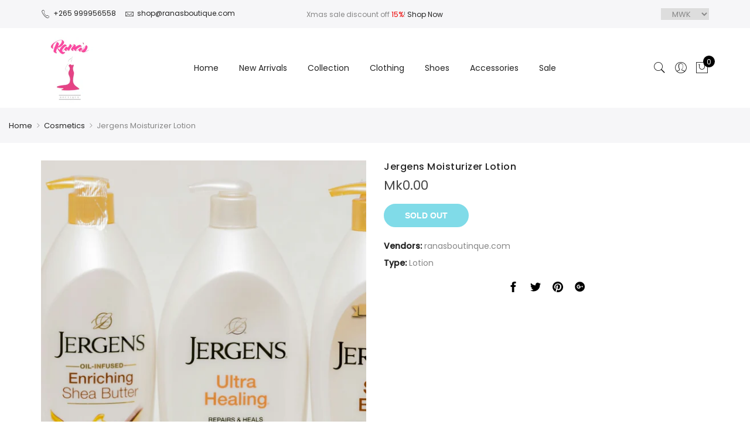

--- FILE ---
content_type: text/html; charset=utf-8
request_url: https://ranasboutique.com/collections/cosmetics/products/jergens-moisturizer-lotion
body_size: 15321
content:

<!DOCTYPE html><!--[if IE 8]><html class="no-js lt-ie9" lang="en"> <![endif]--><!--[if IE 9 ]><html class="ie9 no-js"> <![endif]--><!--[if (gt IE 9)|!(IE)]><!--><html class="no-js"> <!--<![endif]--><head><meta charset="utf-8"><meta http-equiv="X-UA-Compatible" content="IE=edge,chrome=1"><meta name="viewport" content="width=device-width,initial-scale=1,shrink-to-fit=no"><title>Jergens Moisturizer Lotion &ndash;&nbsp;ranasboutinque.com</title><link rel="canonical" href="https://ranasboutique.com/products/jergens-moisturizer-lotion"><link rel="shortcut icon" href="//ranasboutique.com/cdn/shop/files/IMG-20181219-WA0003.jpg?v=1613743938" type="image/png"><meta property="og:site_name" content="ranasboutinque.com"><meta property="og:url" content="https://ranasboutique.com/products/jergens-moisturizer-lotion"><meta property="og:title" content="Jergens Moisturizer Lotion"><meta property="og:type" content="product"><meta property="og:description" content="Ranas boutique is a fashion store for all the trending designer clothes,shoes,bags,cosmetics and hair products situated by gateway mall and city mall AXA corridor in Lilongwe Shop with us and you will never go wrong Ranas boutique is the definition of class"><meta property="og:price:amount" content="0.00"><meta property="og:price:currency" content="MWK"><meta property="og:image" content="http://ranasboutique.com/cdn/shop/products/IMG-20180905-WA0188_1200x1200.jpg?v=1545694188"><meta property="og:image:secure_url" content="https://ranasboutique.com/cdn/shop/products/IMG-20180905-WA0188_1200x1200.jpg?v=1545694188"><meta name="twitter:card" content="summary_large_image"><meta name="twitter:title" content="Jergens Moisturizer Lotion"><meta name="twitter:description" content="Ranas boutique is a fashion store for all the trending designer clothes,shoes,bags,cosmetics and hair products situated by gateway mall and city mall AXA corridor in Lilongwe Shop with us and you will never go wrong Ranas boutique is the definition of class"><script>window.performance && window.performance.mark && window.performance.mark('shopify.content_for_header.start');</script><meta id="shopify-digital-wallet" name="shopify-digital-wallet" content="/13009125440/digital_wallets/dialog"><link rel="alternate" type="application/json+oembed" href="https://ranasboutique.com/products/jergens-moisturizer-lotion.oembed"><script async="async" src="/checkouts/internal/preloads.js?locale=en-MW"></script><script id="shopify-features" type="application/json">{"accessToken":"6cffcc4a949ea9e3c02df4670ed3804e","betas":["rich-media-storefront-analytics"],"domain":"ranasboutique.com","predictiveSearch":true,"shopId":13009125440,"locale":"en"}</script><script>var Shopify = Shopify || {};Shopify.shop = "ranasboutinque-com.myshopify.com";Shopify.locale = "en";Shopify.currency = {"active":"MWK","rate":"1.0"};Shopify.country = "MW";Shopify.theme = {"name":"ranasboutique","id":50059542592,"schema_name":null,"schema_version":null,"theme_store_id":null,"role":"main"};Shopify.theme.handle = "null";Shopify.theme.style = {"id":null,"handle":null};Shopify.cdnHost = "ranasboutique.com/cdn";Shopify.routes = Shopify.routes || {};Shopify.routes.root = "/";</script><script type="module">!function(o){(o.Shopify=o.Shopify||{}).modules=!0}(window);</script><script>!function(o){function n(){var o=[];function n(){o.push(Array.prototype.slice.apply(arguments))}return n.q=o,n}var t=o.Shopify=o.Shopify||{};t.loadFeatures=n(),t.autoloadFeatures=n()}(window);</script><script id="shop-js-analytics" type="application/json">{"pageType":"product"}</script><script defer="defer" async type="module" src="//ranasboutique.com/cdn/shopifycloud/shop-js/modules/v2/client.init-shop-cart-sync_BApSsMSl.en.esm.js"></script><script defer="defer" async type="module" src="//ranasboutique.com/cdn/shopifycloud/shop-js/modules/v2/chunk.common_CBoos6YZ.esm.js"></script><script type="module"> await import("//ranasboutique.com/cdn/shopifycloud/shop-js/modules/v2/client.init-shop-cart-sync_BApSsMSl.en.esm.js");await import("//ranasboutique.com/cdn/shopifycloud/shop-js/modules/v2/chunk.common_CBoos6YZ.esm.js"); window.Shopify.SignInWithShop?.initShopCartSync?.({"fedCMEnabled":true,"windoidEnabled":true});</script><script id="__st">var __st={"a":13009125440,"offset":0,"reqid":"6b3d1773-c330-41a1-9af5-ed95c18f06a9-1768891823","pageurl":"ranasboutique.com\/collections\/cosmetics\/products\/jergens-moisturizer-lotion","u":"3fcc55dfcba6","p":"product","rtyp":"product","rid":1993600467008};</script><script>window.ShopifyPaypalV4VisibilityTracking = true;</script><script id="captcha-bootstrap">!function(){'use strict';const t='contact',e='account',n='new_comment',o=[[t,t],['blogs',n],['comments',n],[t,'customer']],c=[[e,'customer_login'],[e,'guest_login'],[e,'recover_customer_password'],[e,'create_customer']],r=t=>t.map((([t,e])=>`form[action*='/${t}']:not([data-nocaptcha='true']) input[name='form_type'][value='${e}']`)).join(','),a=t=>()=>t?[...document.querySelectorAll(t)].map((t=>t.form)):[];function s(){const t=[...o],e=r(t);return a(e)}const i='password',u='form_key',d=['recaptcha-v3-token','g-recaptcha-response','h-captcha-response',i],f=()=>{try{return window.sessionStorage}catch{return}},m='__shopify_v',_=t=>t.elements[u];function p(t,e,n=!1){try{const o=window.sessionStorage,c=JSON.parse(o.getItem(e)),{data:r}=function(t){const{data:e,action:n}=t;return t[m]||n?{data:e,action:n}:{data:t,action:n}}(c);for(const[e,n]of Object.entries(r))t.elements[e]&&(t.elements[e].value=n);n&&o.removeItem(e)}catch(o){console.error('form repopulation failed',{error:o})}}const l='form_type',E='cptcha';function T(t){t.dataset[E]=!0}const w=window,h=w.document,L='Shopify',v='ce_forms',y='captcha';let A=!1;((t,e)=>{const n=(g='f06e6c50-85a8-45c8-87d0-21a2b65856fe',I='https://cdn.shopify.com/shopifycloud/storefront-forms-hcaptcha/ce_storefront_forms_captcha_hcaptcha.v1.5.2.iife.js',D={infoText:'Protected by hCaptcha',privacyText:'Privacy',termsText:'Terms'},(t,e,n)=>{const o=w[L][v],c=o.bindForm;if(c)return c(t,g,e,D).then(n);var r;o.q.push([[t,g,e,D],n]),r=I,A||(h.body.append(Object.assign(h.createElement('script'),{id:'captcha-provider',async:!0,src:r})),A=!0)});var g,I,D;w[L]=w[L]||{},w[L][v]=w[L][v]||{},w[L][v].q=[],w[L][y]=w[L][y]||{},w[L][y].protect=function(t,e){n(t,void 0,e),T(t)},Object.freeze(w[L][y]),function(t,e,n,w,h,L){const[v,y,A,g]=function(t,e,n){const i=e?o:[],u=t?c:[],d=[...i,...u],f=r(d),m=r(i),_=r(d.filter((([t,e])=>n.includes(e))));return[a(f),a(m),a(_),s()]}(w,h,L),I=t=>{const e=t.target;return e instanceof HTMLFormElement?e:e&&e.form},D=t=>v().includes(t);t.addEventListener('submit',(t=>{const e=I(t);if(!e)return;const n=D(e)&&!e.dataset.hcaptchaBound&&!e.dataset.recaptchaBound,o=_(e),c=g().includes(e)&&(!o||!o.value);(n||c)&&t.preventDefault(),c&&!n&&(function(t){try{if(!f())return;!function(t){const e=f();if(!e)return;const n=_(t);if(!n)return;const o=n.value;o&&e.removeItem(o)}(t);const e=Array.from(Array(32),(()=>Math.random().toString(36)[2])).join('');!function(t,e){_(t)||t.append(Object.assign(document.createElement('input'),{type:'hidden',name:u})),t.elements[u].value=e}(t,e),function(t,e){const n=f();if(!n)return;const o=[...t.querySelectorAll(`input[type='${i}']`)].map((({name:t})=>t)),c=[...d,...o],r={};for(const[a,s]of new FormData(t).entries())c.includes(a)||(r[a]=s);n.setItem(e,JSON.stringify({[m]:1,action:t.action,data:r}))}(t,e)}catch(e){console.error('failed to persist form',e)}}(e),e.submit())}));const S=(t,e)=>{t&&!t.dataset[E]&&(n(t,e.some((e=>e===t))),T(t))};for(const o of['focusin','change'])t.addEventListener(o,(t=>{const e=I(t);D(e)&&S(e,y())}));const B=e.get('form_key'),M=e.get(l),P=B&&M;t.addEventListener('DOMContentLoaded',(()=>{const t=y();if(P)for(const e of t)e.elements[l].value===M&&p(e,B);[...new Set([...A(),...v().filter((t=>'true'===t.dataset.shopifyCaptcha))])].forEach((e=>S(e,t)))}))}(h,new URLSearchParams(w.location.search),n,t,e,['guest_login'])})(!0,!0)}();</script><script integrity="sha256-4kQ18oKyAcykRKYeNunJcIwy7WH5gtpwJnB7kiuLZ1E=" data-source-attribution="shopify.loadfeatures" defer="defer" src="//ranasboutique.com/cdn/shopifycloud/storefront/assets/storefront/load_feature-a0a9edcb.js" crossorigin="anonymous"></script><script data-source-attribution="shopify.dynamic_checkout.dynamic.init">var Shopify=Shopify||{};Shopify.PaymentButton=Shopify.PaymentButton||{isStorefrontPortableWallets:!0,init:function(){window.Shopify.PaymentButton.init=function(){};var t=document.createElement("script");t.src="https://ranasboutique.com/cdn/shopifycloud/portable-wallets/latest/portable-wallets.en.js",t.type="module",document.head.appendChild(t)}};</script><script data-source-attribution="shopify.dynamic_checkout.buyer_consent"> function portableWalletsHideBuyerConsent(e){var t=document.getElementById("shopify-buyer-consent"),n=document.getElementById("shopify-subscription-policy-button");t&&n&&(t.classList.add("hidden"),t.setAttribute("aria-hidden","true"),n.removeEventListener("click",e))}function portableWalletsShowBuyerConsent(e){var t=document.getElementById("shopify-buyer-consent"),n=document.getElementById("shopify-subscription-policy-button");t&&n&&(t.classList.remove("hidden"),t.removeAttribute("aria-hidden"),n.addEventListener("click",e))}window.Shopify?.PaymentButton&&(window.Shopify.PaymentButton.hideBuyerConsent=portableWalletsHideBuyerConsent,window.Shopify.PaymentButton.showBuyerConsent=portableWalletsShowBuyerConsent);</script><script data-source-attribution="shopify.dynamic_checkout.cart.bootstrap">document.addEventListener("DOMContentLoaded",(function(){function t(){return document.querySelector("shopify-accelerated-checkout-cart, shopify-accelerated-checkout")}if(t())Shopify.PaymentButton.init();else{new MutationObserver((function(e,n){t()&&(Shopify.PaymentButton.init(),n.disconnect())})).observe(document.body,{childList:!0,subtree:!0})}}));</script>
<script>window.performance && window.performance.mark && window.performance.mark('shopify.content_for_header.end');</script><link href="//ranasboutique.com/cdn/shop/t/2/assets/vendors.css?v=70329558299815882591545238939" rel="stylesheet" type="text/css" media="all" /><link href="//ranasboutique.com/cdn/shop/t/2/assets/claue.scss.css?v=21729582849829346341545279248" rel="stylesheet" type="text/css" media="all" /><script>var shopURL = 'https://ranasboutique.com'; var moneyFormat = 'Mk{{amount}}'; var shopCurrency = 'MWK';</script><script src="//ajax.googleapis.com/ajax/libs/jquery/2.2.3/jquery.min.js"></script><!-- Global site tag (gtag.js) - Google Analytics --> <script async src="https://www.googletagmanager.com/gtag/js?id=UA-131288650-1"></script> <script>window.dataLayer = window.dataLayer || [];function gtag(){dataLayer.push(arguments);}gtag('js', new Date());gtag('config', 'UA-131288650-1'); </script> <link href="https://monorail-edge.shopifysvc.com" rel="dns-prefetch">
<script>(function(){if ("sendBeacon" in navigator && "performance" in window) {try {var session_token_from_headers = performance.getEntriesByType('navigation')[0].serverTiming.find(x => x.name == '_s').description;} catch {var session_token_from_headers = undefined;}var session_cookie_matches = document.cookie.match(/_shopify_s=([^;]*)/);var session_token_from_cookie = session_cookie_matches && session_cookie_matches.length === 2 ? session_cookie_matches[1] : "";var session_token = session_token_from_headers || session_token_from_cookie || "";function handle_abandonment_event(e) {var entries = performance.getEntries().filter(function(entry) {return /monorail-edge.shopifysvc.com/.test(entry.name);});if (!window.abandonment_tracked && entries.length === 0) {window.abandonment_tracked = true;var currentMs = Date.now();var navigation_start = performance.timing.navigationStart;var payload = {shop_id: 13009125440,url: window.location.href,navigation_start,duration: currentMs - navigation_start,session_token,page_type: "product"};window.navigator.sendBeacon("https://monorail-edge.shopifysvc.com/v1/produce", JSON.stringify({schema_id: "online_store_buyer_site_abandonment/1.1",payload: payload,metadata: {event_created_at_ms: currentMs,event_sent_at_ms: currentMs}}));}}window.addEventListener('pagehide', handle_abandonment_event);}}());</script>
<script id="web-pixels-manager-setup">(function e(e,d,r,n,o){if(void 0===o&&(o={}),!Boolean(null===(a=null===(i=window.Shopify)||void 0===i?void 0:i.analytics)||void 0===a?void 0:a.replayQueue)){var i,a;window.Shopify=window.Shopify||{};var t=window.Shopify;t.analytics=t.analytics||{};var s=t.analytics;s.replayQueue=[],s.publish=function(e,d,r){return s.replayQueue.push([e,d,r]),!0};try{self.performance.mark("wpm:start")}catch(e){}var l=function(){var e={modern:/Edge?\/(1{2}[4-9]|1[2-9]\d|[2-9]\d{2}|\d{4,})\.\d+(\.\d+|)|Firefox\/(1{2}[4-9]|1[2-9]\d|[2-9]\d{2}|\d{4,})\.\d+(\.\d+|)|Chrom(ium|e)\/(9{2}|\d{3,})\.\d+(\.\d+|)|(Maci|X1{2}).+ Version\/(15\.\d+|(1[6-9]|[2-9]\d|\d{3,})\.\d+)([,.]\d+|)( \(\w+\)|)( Mobile\/\w+|) Safari\/|Chrome.+OPR\/(9{2}|\d{3,})\.\d+\.\d+|(CPU[ +]OS|iPhone[ +]OS|CPU[ +]iPhone|CPU IPhone OS|CPU iPad OS)[ +]+(15[._]\d+|(1[6-9]|[2-9]\d|\d{3,})[._]\d+)([._]\d+|)|Android:?[ /-](13[3-9]|1[4-9]\d|[2-9]\d{2}|\d{4,})(\.\d+|)(\.\d+|)|Android.+Firefox\/(13[5-9]|1[4-9]\d|[2-9]\d{2}|\d{4,})\.\d+(\.\d+|)|Android.+Chrom(ium|e)\/(13[3-9]|1[4-9]\d|[2-9]\d{2}|\d{4,})\.\d+(\.\d+|)|SamsungBrowser\/([2-9]\d|\d{3,})\.\d+/,legacy:/Edge?\/(1[6-9]|[2-9]\d|\d{3,})\.\d+(\.\d+|)|Firefox\/(5[4-9]|[6-9]\d|\d{3,})\.\d+(\.\d+|)|Chrom(ium|e)\/(5[1-9]|[6-9]\d|\d{3,})\.\d+(\.\d+|)([\d.]+$|.*Safari\/(?![\d.]+ Edge\/[\d.]+$))|(Maci|X1{2}).+ Version\/(10\.\d+|(1[1-9]|[2-9]\d|\d{3,})\.\d+)([,.]\d+|)( \(\w+\)|)( Mobile\/\w+|) Safari\/|Chrome.+OPR\/(3[89]|[4-9]\d|\d{3,})\.\d+\.\d+|(CPU[ +]OS|iPhone[ +]OS|CPU[ +]iPhone|CPU IPhone OS|CPU iPad OS)[ +]+(10[._]\d+|(1[1-9]|[2-9]\d|\d{3,})[._]\d+)([._]\d+|)|Android:?[ /-](13[3-9]|1[4-9]\d|[2-9]\d{2}|\d{4,})(\.\d+|)(\.\d+|)|Mobile Safari.+OPR\/([89]\d|\d{3,})\.\d+\.\d+|Android.+Firefox\/(13[5-9]|1[4-9]\d|[2-9]\d{2}|\d{4,})\.\d+(\.\d+|)|Android.+Chrom(ium|e)\/(13[3-9]|1[4-9]\d|[2-9]\d{2}|\d{4,})\.\d+(\.\d+|)|Android.+(UC? ?Browser|UCWEB|U3)[ /]?(15\.([5-9]|\d{2,})|(1[6-9]|[2-9]\d|\d{3,})\.\d+)\.\d+|SamsungBrowser\/(5\.\d+|([6-9]|\d{2,})\.\d+)|Android.+MQ{2}Browser\/(14(\.(9|\d{2,})|)|(1[5-9]|[2-9]\d|\d{3,})(\.\d+|))(\.\d+|)|K[Aa][Ii]OS\/(3\.\d+|([4-9]|\d{2,})\.\d+)(\.\d+|)/},d=e.modern,r=e.legacy,n=navigator.userAgent;return n.match(d)?"modern":n.match(r)?"legacy":"unknown"}(),u="modern"===l?"modern":"legacy",c=(null!=n?n:{modern:"",legacy:""})[u],f=function(e){return[e.baseUrl,"/wpm","/b",e.hashVersion,"modern"===e.buildTarget?"m":"l",".js"].join("")}({baseUrl:d,hashVersion:r,buildTarget:u}),m=function(e){var d=e.version,r=e.bundleTarget,n=e.surface,o=e.pageUrl,i=e.monorailEndpoint;return{emit:function(e){var a=e.status,t=e.errorMsg,s=(new Date).getTime(),l=JSON.stringify({metadata:{event_sent_at_ms:s},events:[{schema_id:"web_pixels_manager_load/3.1",payload:{version:d,bundle_target:r,page_url:o,status:a,surface:n,error_msg:t},metadata:{event_created_at_ms:s}}]});if(!i)return console&&console.warn&&console.warn("[Web Pixels Manager] No Monorail endpoint provided, skipping logging."),!1;try{return self.navigator.sendBeacon.bind(self.navigator)(i,l)}catch(e){}var u=new XMLHttpRequest;try{return u.open("POST",i,!0),u.setRequestHeader("Content-Type","text/plain"),u.send(l),!0}catch(e){return console&&console.warn&&console.warn("[Web Pixels Manager] Got an unhandled error while logging to Monorail."),!1}}}}({version:r,bundleTarget:l,surface:e.surface,pageUrl:self.location.href,monorailEndpoint:e.monorailEndpoint});try{o.browserTarget=l,function(e){var d=e.src,r=e.async,n=void 0===r||r,o=e.onload,i=e.onerror,a=e.sri,t=e.scriptDataAttributes,s=void 0===t?{}:t,l=document.createElement("script"),u=document.querySelector("head"),c=document.querySelector("body");if(l.async=n,l.src=d,a&&(l.integrity=a,l.crossOrigin="anonymous"),s)for(var f in s)if(Object.prototype.hasOwnProperty.call(s,f))try{l.dataset[f]=s[f]}catch(e){}if(o&&l.addEventListener("load",o),i&&l.addEventListener("error",i),u)u.appendChild(l);else{if(!c)throw new Error("Did not find a head or body element to append the script");c.appendChild(l)}}({src:f,async:!0,onload:function(){if(!function(){var e,d;return Boolean(null===(d=null===(e=window.Shopify)||void 0===e?void 0:e.analytics)||void 0===d?void 0:d.initialized)}()){var d=window.webPixelsManager.init(e)||void 0;if(d){var r=window.Shopify.analytics;r.replayQueue.forEach((function(e){var r=e[0],n=e[1],o=e[2];d.publishCustomEvent(r,n,o)})),r.replayQueue=[],r.publish=d.publishCustomEvent,r.visitor=d.visitor,r.initialized=!0}}},onerror:function(){return m.emit({status:"failed",errorMsg:"".concat(f," has failed to load")})},sri:function(e){var d=/^sha384-[A-Za-z0-9+/=]+$/;return"string"==typeof e&&d.test(e)}(c)?c:"",scriptDataAttributes:o}),m.emit({status:"loading"})}catch(e){m.emit({status:"failed",errorMsg:(null==e?void 0:e.message)||"Unknown error"})}}})({shopId: 13009125440,storefrontBaseUrl: "https://ranasboutique.com",extensionsBaseUrl: "https://extensions.shopifycdn.com/cdn/shopifycloud/web-pixels-manager",monorailEndpoint: "https://monorail-edge.shopifysvc.com/unstable/produce_batch",surface: "storefront-renderer",enabledBetaFlags: ["2dca8a86"],webPixelsConfigList: [{"id":"shopify-app-pixel","configuration":"{}","eventPayloadVersion":"v1","runtimeContext":"STRICT","scriptVersion":"0450","apiClientId":"shopify-pixel","type":"APP","privacyPurposes":["ANALYTICS","MARKETING"]},{"id":"shopify-custom-pixel","eventPayloadVersion":"v1","runtimeContext":"LAX","scriptVersion":"0450","apiClientId":"shopify-pixel","type":"CUSTOM","privacyPurposes":["ANALYTICS","MARKETING"]}],isMerchantRequest: false,initData: {"shop":{"name":"ranasboutinque.com","paymentSettings":{"currencyCode":"MWK"},"myshopifyDomain":"ranasboutinque-com.myshopify.com","countryCode":"US","storefrontUrl":"https:\/\/ranasboutique.com"},"customer":null,"cart":null,"checkout":null,"productVariants":[{"price":{"amount":0.0,"currencyCode":"MWK"},"product":{"title":"Jergens Moisturizer Lotion","vendor":"ranasboutinque.com","id":"1993600467008","untranslatedTitle":"Jergens Moisturizer Lotion","url":"\/products\/jergens-moisturizer-lotion","type":"Lotion"},"id":"19198678433856","image":{"src":"\/\/ranasboutique.com\/cdn\/shop\/products\/IMG-20180905-WA0188.jpg?v=1545694188"},"sku":"","title":"Default Title","untranslatedTitle":"Default Title"}],"purchasingCompany":null},},"https://ranasboutique.com/cdn","fcfee988w5aeb613cpc8e4bc33m6693e112",{"modern":"","legacy":""},{"shopId":"13009125440","storefrontBaseUrl":"https:\/\/ranasboutique.com","extensionBaseUrl":"https:\/\/extensions.shopifycdn.com\/cdn\/shopifycloud\/web-pixels-manager","surface":"storefront-renderer","enabledBetaFlags":"[\"2dca8a86\"]","isMerchantRequest":"false","hashVersion":"fcfee988w5aeb613cpc8e4bc33m6693e112","publish":"custom","events":"[[\"page_viewed\",{}],[\"product_viewed\",{\"productVariant\":{\"price\":{\"amount\":0.0,\"currencyCode\":\"MWK\"},\"product\":{\"title\":\"Jergens Moisturizer Lotion\",\"vendor\":\"ranasboutinque.com\",\"id\":\"1993600467008\",\"untranslatedTitle\":\"Jergens Moisturizer Lotion\",\"url\":\"\/products\/jergens-moisturizer-lotion\",\"type\":\"Lotion\"},\"id\":\"19198678433856\",\"image\":{\"src\":\"\/\/ranasboutique.com\/cdn\/shop\/products\/IMG-20180905-WA0188.jpg?v=1545694188\"},\"sku\":\"\",\"title\":\"Default Title\",\"untranslatedTitle\":\"Default Title\"}}]]"});</script><script>
  window.ShopifyAnalytics = window.ShopifyAnalytics || {};
  window.ShopifyAnalytics.meta = window.ShopifyAnalytics.meta || {};
  window.ShopifyAnalytics.meta.currency = 'MWK';
  var meta = {"product":{"id":1993600467008,"gid":"gid:\/\/shopify\/Product\/1993600467008","vendor":"ranasboutinque.com","type":"Lotion","handle":"jergens-moisturizer-lotion","variants":[{"id":19198678433856,"price":0,"name":"Jergens Moisturizer Lotion","public_title":null,"sku":""}],"remote":false},"page":{"pageType":"product","resourceType":"product","resourceId":1993600467008,"requestId":"6b3d1773-c330-41a1-9af5-ed95c18f06a9-1768891823"}};
  for (var attr in meta) {
    window.ShopifyAnalytics.meta[attr] = meta[attr];
  }
</script>
<script class="analytics">
  (function () {
    var customDocumentWrite = function(content) {
      var jquery = null;

      if (window.jQuery) {
        jquery = window.jQuery;
      } else if (window.Checkout && window.Checkout.$) {
        jquery = window.Checkout.$;
      }

      if (jquery) {
        jquery('body').append(content);
      }
    };

    var hasLoggedConversion = function(token) {
      if (token) {
        return document.cookie.indexOf('loggedConversion=' + token) !== -1;
      }
      return false;
    }

    var setCookieIfConversion = function(token) {
      if (token) {
        var twoMonthsFromNow = new Date(Date.now());
        twoMonthsFromNow.setMonth(twoMonthsFromNow.getMonth() + 2);

        document.cookie = 'loggedConversion=' + token + '; expires=' + twoMonthsFromNow;
      }
    }

    var trekkie = window.ShopifyAnalytics.lib = window.trekkie = window.trekkie || [];
    if (trekkie.integrations) {
      return;
    }
    trekkie.methods = [
      'identify',
      'page',
      'ready',
      'track',
      'trackForm',
      'trackLink'
    ];
    trekkie.factory = function(method) {
      return function() {
        var args = Array.prototype.slice.call(arguments);
        args.unshift(method);
        trekkie.push(args);
        return trekkie;
      };
    };
    for (var i = 0; i < trekkie.methods.length; i++) {
      var key = trekkie.methods[i];
      trekkie[key] = trekkie.factory(key);
    }
    trekkie.load = function(config) {
      trekkie.config = config || {};
      trekkie.config.initialDocumentCookie = document.cookie;
      var first = document.getElementsByTagName('script')[0];
      var script = document.createElement('script');
      script.type = 'text/javascript';
      script.onerror = function(e) {
        var scriptFallback = document.createElement('script');
        scriptFallback.type = 'text/javascript';
        scriptFallback.onerror = function(error) {
                var Monorail = {
      produce: function produce(monorailDomain, schemaId, payload) {
        var currentMs = new Date().getTime();
        var event = {
          schema_id: schemaId,
          payload: payload,
          metadata: {
            event_created_at_ms: currentMs,
            event_sent_at_ms: currentMs
          }
        };
        return Monorail.sendRequest("https://" + monorailDomain + "/v1/produce", JSON.stringify(event));
      },
      sendRequest: function sendRequest(endpointUrl, payload) {
        // Try the sendBeacon API
        if (window && window.navigator && typeof window.navigator.sendBeacon === 'function' && typeof window.Blob === 'function' && !Monorail.isIos12()) {
          var blobData = new window.Blob([payload], {
            type: 'text/plain'
          });

          if (window.navigator.sendBeacon(endpointUrl, blobData)) {
            return true;
          } // sendBeacon was not successful

        } // XHR beacon

        var xhr = new XMLHttpRequest();

        try {
          xhr.open('POST', endpointUrl);
          xhr.setRequestHeader('Content-Type', 'text/plain');
          xhr.send(payload);
        } catch (e) {
          console.log(e);
        }

        return false;
      },
      isIos12: function isIos12() {
        return window.navigator.userAgent.lastIndexOf('iPhone; CPU iPhone OS 12_') !== -1 || window.navigator.userAgent.lastIndexOf('iPad; CPU OS 12_') !== -1;
      }
    };
    Monorail.produce('monorail-edge.shopifysvc.com',
      'trekkie_storefront_load_errors/1.1',
      {shop_id: 13009125440,
      theme_id: 50059542592,
      app_name: "storefront",
      context_url: window.location.href,
      source_url: "//ranasboutique.com/cdn/s/trekkie.storefront.cd680fe47e6c39ca5d5df5f0a32d569bc48c0f27.min.js"});

        };
        scriptFallback.async = true;
        scriptFallback.src = '//ranasboutique.com/cdn/s/trekkie.storefront.cd680fe47e6c39ca5d5df5f0a32d569bc48c0f27.min.js';
        first.parentNode.insertBefore(scriptFallback, first);
      };
      script.async = true;
      script.src = '//ranasboutique.com/cdn/s/trekkie.storefront.cd680fe47e6c39ca5d5df5f0a32d569bc48c0f27.min.js';
      first.parentNode.insertBefore(script, first);
    };
    trekkie.load(
      {"Trekkie":{"appName":"storefront","development":false,"defaultAttributes":{"shopId":13009125440,"isMerchantRequest":null,"themeId":50059542592,"themeCityHash":"5996440812575540521","contentLanguage":"en","currency":"MWK","eventMetadataId":"53350cc0-2c11-4118-9103-f5729f40a361"},"isServerSideCookieWritingEnabled":true,"monorailRegion":"shop_domain","enabledBetaFlags":["65f19447"]},"Session Attribution":{},"S2S":{"facebookCapiEnabled":false,"source":"trekkie-storefront-renderer","apiClientId":580111}}
    );

    var loaded = false;
    trekkie.ready(function() {
      if (loaded) return;
      loaded = true;

      window.ShopifyAnalytics.lib = window.trekkie;

      var originalDocumentWrite = document.write;
      document.write = customDocumentWrite;
      try { window.ShopifyAnalytics.merchantGoogleAnalytics.call(this); } catch(error) {};
      document.write = originalDocumentWrite;

      window.ShopifyAnalytics.lib.page(null,{"pageType":"product","resourceType":"product","resourceId":1993600467008,"requestId":"6b3d1773-c330-41a1-9af5-ed95c18f06a9-1768891823","shopifyEmitted":true});

      var match = window.location.pathname.match(/checkouts\/(.+)\/(thank_you|post_purchase)/)
      var token = match? match[1]: undefined;
      if (!hasLoggedConversion(token)) {
        setCookieIfConversion(token);
        window.ShopifyAnalytics.lib.track("Viewed Product",{"currency":"MWK","variantId":19198678433856,"productId":1993600467008,"productGid":"gid:\/\/shopify\/Product\/1993600467008","name":"Jergens Moisturizer Lotion","price":"0.00","sku":"","brand":"ranasboutinque.com","variant":null,"category":"Lotion","nonInteraction":true,"remote":false},undefined,undefined,{"shopifyEmitted":true});
      window.ShopifyAnalytics.lib.track("monorail:\/\/trekkie_storefront_viewed_product\/1.1",{"currency":"MWK","variantId":19198678433856,"productId":1993600467008,"productGid":"gid:\/\/shopify\/Product\/1993600467008","name":"Jergens Moisturizer Lotion","price":"0.00","sku":"","brand":"ranasboutinque.com","variant":null,"category":"Lotion","nonInteraction":true,"remote":false,"referer":"https:\/\/ranasboutique.com\/collections\/cosmetics\/products\/jergens-moisturizer-lotion"});
      }
    });


        var eventsListenerScript = document.createElement('script');
        eventsListenerScript.async = true;
        eventsListenerScript.src = "//ranasboutique.com/cdn/shopifycloud/storefront/assets/shop_events_listener-3da45d37.js";
        document.getElementsByTagName('head')[0].appendChild(eventsListenerScript);

})();</script>
<script
  defer
  src="https://ranasboutique.com/cdn/shopifycloud/perf-kit/shopify-perf-kit-3.0.4.min.js"
  data-application="storefront-renderer"
  data-shop-id="13009125440"
  data-render-region="gcp-us-central1"
  data-page-type="product"
  data-theme-instance-id="50059542592"
  data-theme-name=""
  data-theme-version=""
  data-monorail-region="shop_domain"
  data-resource-timing-sampling-rate="10"
  data-shs="true"
  data-shs-beacon="true"
  data-shs-export-with-fetch="true"
  data-shs-logs-sample-rate="1"
  data-shs-beacon-endpoint="https://ranasboutique.com/api/collect"
></script>
</head><body id="jergens-moisturizer-lotion" class=" template-product product jergens-moisturizer-lotion"><div id="shopify-section-topbar" class="shopify-section"><div class="topbar fs__12 pt__10 pb__10 pl__15 pr__15"><div class="jas-container"><div class="jas-row middle-xs"><div class="jas-col-md-4 jas-col-sm-6 jas-col-xs-12 start-sm center-xs"><div class="topbar__left topbar--text"><div class="flex start-sm center-xs"><a href="tel:+019789492008;"><i class="pe-7s-call fs__16"></i><span class="ml__5">+265 999956558 </span></a><a class="ml__15" href="mailto:shop@ranasboutique.com"><i class="pe-7s-mail fs__16"></i><span class="ml__5">shop@ranasboutique.com</span></a></div></div></div><div class="jas-col-md-4 jas-col-sm-6 jas-col-xs-12 end-sm center-xs center-md"><div class="topbar__center topbar--text">Xmas sale discount off <span class="cr">15%</span>! <a href="/shop">Shop Now</a></div></div><div class="jas-col-md-4 jas-col-sm-2 jas-col-xs-12 end-md hide-xs visible-md"><select class="jas-currency cg dib ml__10" name="currencies"><option value="MWK" selected="selected">MWK</option><option value="INR">INR</option><option value="GBP">GBP</option><option value="CAD">CAD</option><option value="USD">USD</option><option value="AUD">AUD</option><option value="EUR">EUR</option><option value="JPY">JPY</option></select></div></div></div></div></div><div id="shopify-section-header" class="shopify-section"><header id="jas-header" class="header-3" data-sticky="true"><div class="header__mid pl__15 pr__15"><div class="jas-container"><div class="jas-row middle-xs"><div class="jas-col-sm-4 jas-col-xs-3 hide-md visible-xs"><a href="javascript:void(0);" class="m-open"><img src="//ranasboutique.com/cdn/shop/t/2/assets/hamburger-black.svg?v=167627850624732844611545238938" alt="Menu" width="30" height="16" /></a><div class="jas-push-menu jas-push-menu-left pf bgw"><h3 class="mg__0 tc cw bgb tu ls__2 fs__16">Menu <i class="mc-close pe-7s-close pa on-right"></i></h3><ul id="jas-vertical-menu" class="jas-menu-vertical f__body"><li class=" fs__14 pr "><a href="/" class="db">Home</a></li><li class=" fs__14 pr "><a href="/collections" class="db">New Arrivals</a></li><li class="menu__item menu__item--parent fs__14 pr "><a href="/collections" class="pr db">Collection</a><ul class="menu__child bgw ts__03"><li class="menu__item fs__14 pr"><a href="/collections" class="db">New Arrivals</a></li><li class="menu__item fs__14 pr"><a href="/collections/men" class="db">Men</a></li><li class="menu__item fs__14 pr"><a href="/collections/women" class="db">Women</a></li><li class="menu__item menu__item--current fs__14 pr"><a href="/collections/cosmetics" class="db">Cosmetics</a></li><li class="menu__item fs__14 pr"><a href="/collections/shoes" class="db">Shoes</a></li><li class="menu__item fs__14 pr"><a href="/collections/accessories" class="db">Accessories</a></li><li class="menu__item fs__14 pr"><a href="/collections" class="db">Sale</a></li></ul><span class="menu__holder pa"></span></li><li class="menu__item menu__item--parent fs__14 pr "><a href="/collections/all" class="pr db">Clothing</a><ul class="menu__child bgw ts__03"><li class="menu__item fs__14 pr"><a href="/collections/women" class="db tu">Women</a><ul class="menu__grandchild"><li class="menu__item fs__14 pr"><a href="/collections/all" class="db">New Arrivals</a></li><li class="menu__item fs__14 pr"><a href="/collections/suits" class="db">Suits</a></li><li class="menu__item fs__14 pr"><a href="/collections/dresses" class="db">Dresses</a></li><li class="menu__item fs__14 pr"><a href="/collections/tops" class="db">Tops</a></li><li class="menu__item fs__14 pr"><a href="/collections/bottoms" class="db">Bottoms</a></li><li class="menu__item fs__14 pr"><a href="/collections/women/T-Shirt" class="db">T-Shirts</a></li><li class="menu__item fs__14 pr"><a href="/collections/women" class="db">Others</a></li></ul><span class="menu__holder pa"></span></li><li class="menu__item fs__14 pr"><a href="/collections/men" class="db tu">Men</a><ul class="menu__grandchild"><li class="menu__item fs__14 pr"><a href="/collections/men" class="db">New Arrivals</a></li><li class="menu__item fs__14 pr"><a href="/collections/suits" class="db">Suits</a></li><li class="menu__item fs__14 pr"><a href="/collections/men/Shirts" class="db">Shirts</a></li><li class="menu__item fs__14 pr"><a href="/collections/men" class="db">Trousers</a></li><li class="menu__item fs__14 pr"><a href="/collections/men" class="db">Others</a></li></ul><span class="menu__holder pa"></span></li></ul><span class="menu__holder pa"></span></li><li class=" fs__14 pr "><a href="/collections/shoes" class="db">Shoes</a></li><li class=" fs__14 pr "><a href="/collections/accessories" class="db">Accessories</a></li><li class=" fs__14 pr "><a href="/collections" class="db">Sale</a></li></ul></div></div><div class="jas-col-md-2 jas-col-sm-4 jas-col-xs-6 start-md center-xs"><div class="jas-branding ts__05"><a class="db" href="/"><img src="//ranasboutique.com/cdn/shop/files/IMG-20181219-WA0003_96x.jpg?v=1613743938" srcset="//ranasboutique.com/cdn/shop/files/IMG-20181219-WA0003_96x.jpg?v=1613743938 1x, //ranasboutique.com/cdn/shop/files/IMG-20181219-WA0003_96x@2x.jpg?v=1613743938 2x" alt="Ranas Boutique" /></a></div></div><div class="jas-col-md-8 hide-xs visible-md"><div class="flex center-xs"><ul id="jas-main-menu" class="jas-menu clearfix f__body"><li class=" fs__14 pr fl"><a href="/" class="db">Home</a></li><li class=" fs__14 pr fl"><a href="/collections" class="db">New Arrivals</a></li><li class="menu__item menu__item--parent fs__14 pr fl"><a href="/collections" class="pr db">Collection</a><ul class="menu__child pa bgw ts__03"><li class="menu__item fs__14 pr"><a href="/collections" class="db">New Arrivals</a></li><li class="menu__item fs__14 pr"><a href="/collections/men" class="db">Men</a></li><li class="menu__item fs__14 pr"><a href="/collections/women" class="db">Women</a></li><li class="menu__item menu__item--current fs__14 pr"><a href="/collections/cosmetics" class="db">Cosmetics</a></li><li class="menu__item fs__14 pr"><a href="/collections/shoes" class="db">Shoes</a></li><li class="menu__item fs__14 pr"><a href="/collections/accessories" class="db">Accessories</a></li><li class="menu__item fs__14 pr"><a href="/collections" class="db">Sale</a></li></ul></li><li class="menu__item menu__item--parent fs__14 pr fl"><a href="/collections/all" class="pr db">Clothing</a><ul class="menu__child pa bgw ts__03"><li class="menu__item menu__item--column fs__14 pr"><a href="/collections/women" class="db tu">Women</a><ul class="menu__grandchild"><li class="menu__item fs__14 pr"><a href="/collections/all" class="db">New Arrivals</a></li><li class="menu__item fs__14 pr"><a href="/collections/suits" class="db">Suits</a></li><li class="menu__item fs__14 pr"><a href="/collections/dresses" class="db">Dresses</a></li><li class="menu__item fs__14 pr"><a href="/collections/tops" class="db">Tops</a></li><li class="menu__item fs__14 pr"><a href="/collections/bottoms" class="db">Bottoms</a></li><li class="menu__item fs__14 pr"><a href="/collections/women/T-Shirt" class="db">T-Shirts</a></li><li class="menu__item fs__14 pr"><a href="/collections/women" class="db">Others</a></li></ul></li><li class="menu__item menu__item--column fs__14 pr"><a href="/collections/men" class="db tu">Men</a><ul class="menu__grandchild"><li class="menu__item fs__14 pr"><a href="/collections/men" class="db">New Arrivals</a></li><li class="menu__item fs__14 pr"><a href="/collections/suits" class="db">Suits</a></li><li class="menu__item fs__14 pr"><a href="/collections/men/Shirts" class="db">Shirts</a></li><li class="menu__item fs__14 pr"><a href="/collections/men" class="db">Trousers</a></li><li class="menu__item fs__14 pr"><a href="/collections/men" class="db">Others</a></li></ul></li></ul></li><li class=" fs__14 pr fl"><a href="/collections/shoes" class="db">Shoes</a></li><li class=" fs__14 pr fl"><a href="/collections/accessories" class="db">Accessories</a></li><li class=" fs__14 pr fl"><a href="/collections" class="db">Sale</a></li></ul></div></div><div class="jas-col-md-2 jas-col-sm-4 jas-col-xs-3"><div class="jas-action flex end-xs middle-xs"><div class="jas-header-search"><a class="sf-open cb chp hidden-xs" href="javascript:void(0);"><i class="pe-7s-search fs__24"></i></a><form class="w__100 h__100 dn pf" role="search" method="get" action="/search"><div class="pa-center w__100"><input class="w__100 tc" value="" type="text" name="q" placeholder="Search for..." autocomplete="off" /><input type="hidden" name="type" value="article,page,product"><div class="search-result bgw pr"></div></div><a class="pa cw sf-close" href="#"><i class="pe-7s-close"></i></a></form></div><div class="jas-my-account hidden-xs ts__05 pr"><a class="cb chp db" href="/account/login"><i class="pe-7s-user fs__24"></i></a><ul class="pa tc ts__03"><li><a class="db cg chp" href="/account/login">Login / Register</a></li></ul></div><div class="jas-mini-cart pr"><a class="mc-open pr cb chp db" href="#"><i class="pe-7s-shopbag fs__24"></i><span class="pa count bgb br__50 fs__12 cw tc">0</span></a><div class="jas-push-menu jas-push-menu-right pf bgw"><h3 class="mg__0 tc cw bgb tu ls__2 fs__16">Mini cart <i class="mc-close pe-7s-close pa on-left"></i></h3><form class="jas-mini-cart-content" action="/cart" method="post"><div class="mini-cart-item"><div class="cart--empty center-xs flex column middle-xs"><p>Your cart is currently empty.</p><a href="/collections/all" class="button button--primary button--solid cw">Continue shopping</a></div></div></form></div></div></div></div></div></div></div></header></div><div id="shopify-section-product-detail-main" class="shopify-section"><div class="mb__60" data-section-id="product-detail-main" data-section-type="product-detail-section"><div class="breadcrumb flex middle-xs fs__13 bgbl pt__20 pb__20 pl__15 pr__15 lh__1 mb__30"><a href="/" title="Back to the home page">Home</a><i class="pe-7s-angle-right fs__20"></i><a href="/collections/cosmetics" title="">Cosmetics</a><i class="pe-7s-angle-right fs__20"></i><span>Jergens Moisturizer Lotion</span></div><div class="jas-container"><div class="jas-row"><div class="jas-col-md-6 jas-col-sm-7 jas-col-xs-12"><div class="images pr oh images--horizontal images--horizontal-bottom"><div class="product-single__image" data-slick='{"slidesToShow": 1, "slidesToScroll": 1, "asNavFor": ".product-single__thumbnail", "fade":true}'><a href="#" data-image="//ranasboutique.com/cdn/shop/products/IMG-20180905-WA0188.jpg?v=1545694188" data-size="1500x1000" class="fl product-single__photos-item"><img class="w__100" src="//ranasboutique.com/cdn/shop/products/IMG-20180905-WA0188_570x760_crop_center.jpg?v=1545694188" alt="Jergens Moisturizer Lotion"></a></div></div></div><div class="jas-col-md-6 jas-col-sm-5 jas-col-xs-12"><div class="product-single__content"><h1 class="product-single__title fs__16 mb__10">Jergens Moisturizer Lotion</h1><span class="shopify-product-reviews-badge" data-id="1993600467008"></span><div class="product__price fs__14"><span class="product__price--original" itemprop="price" content="0">Mk0.00</span></div><form action="/cart/add" method="post" enctype="multipart/form-data" class="form__atc mb__20"><div class="form__atc--swatch"><select name="id" id="productSelect" class="hide-xs product-form__variants"><option disabled="disabled">Default Title - Sold out</option></select></div><div class="form__atc--action flex mb__20"><button type="submit" name="add" class="button button--primary button--solid cw tu" disabled="disabled">Sold out</button></div></form><div class="product-single__vendor mb__5"><b class="cd">Vendors:</b> <span>ranasboutinque.com</span></div><div class="product-single__type mb__5"><b class="cd">Type:</b> <span>Lotion</span></div><div class="social social--share flex center-xs mt__20"><a onclick="javascript:window.open(this.href, '', 'menubar=no,toolbar=no,resizable=yes,scrollbars=yes,height=380,width=660');return false;" href="//www.facebook.com/sharer.php?u=https://ranasboutique.com" class="facebook" title="Share on Facebook"><svg class="svg social" xmlns="http://www.w3.org/2000/svg" version="1.1" x="0" y="0" width="24" height="24" viewBox="0 0 24 24" enable-background="new 0 0 24 24" xml:space="preserve"><path d="M15.4 4h2.6v-4h-3.3v0c-4.4 0.2-5.6 2.6-5.7 5.2H9v2.8h-3v4h3v12H14v-12h3l0.7-4H14V5.5C14 4.6 14.6 4 15.4 4z"/></svg></a><a onclick="javascript:window.open(this.href, '', 'menubar=no,toolbar=no,resizable=yes,scrollbars=yes,height=380,width=660');return false;" href="//twitter.com/share?text=&amp;url=https://ranasboutique.com" class="twitter" title="Tweet on Twitter"><svg class="svg social" xmlns="http://www.w3.org/2000/svg" version="1.1" x="0" y="0" width="24" height="24" viewBox="0 0 24 24" enable-background="new 0 0 24 24" xml:space="preserve"><path d="M24 4.8c-0.4 0.2-1.6 0.7-2.7 0.8 0.7-0.4 1.8-1.7 2.1-2.7 -0.7 0.4-2.3 1.1-3.1 1.1 0 0 0 0 0 0 -0.9-0.9-2.2-1.7-3.6-1.7 -2.7 0-4.7 2.4-4.7 5.1 0 0.4 0 0.8 0.1 1.1h0C8.3 8.5 4.1 6.4 1.6 3.2 0.1 5.8 1.4 8.9 3.1 10c-0.6 0-1.7-0.1-2.2-0.6 0 1.7 0.8 4 3.8 4.8 -0.6 0.3-1.6 0.2-2.1 0.2 0.2 1.5 2.2 3.4 4.4 3.4C6.3 18.7 3.4 20.3 0 19.8 2.3 21.2 4.9 22 7.7 22c8 0 14.5-6.5 14.2-14.5 0 0 0 0 0 0 0 0 0 0 0-0.1 0 0 0 0 0-0.1C22.7 6.9 23.3 6 24 4.8z"/></svg></a><a onclick="javascript:window.open(this.href, '', 'menubar=no,toolbar=no,resizable=yes,scrollbars=yes,height=380,width=660');return false;" href="//pinterest.com/pin/create/button/?url=https://ranasboutique.com&amp;media=//ranasboutique.com/cdn/shopifycloud/storefront/assets/no-image-2048-a2addb12_1024x1024.gif&amp;description=" class="pinterest" title="Pin on Pinterest"><svg class="svg social" xmlns="http://www.w3.org/2000/svg" version="1.1" x="0" y="0" width="24" height="24" viewBox="0 0 24 24" enable-background="new 0 0 24 24" xml:space="preserve"><path d="M12 0c-6.6 0-12 5.4-12 12 0 4.9 3 9.2 7.2 11 0-0.8 0-1.8 0.2-2.7 0.2-1 1.6-6.6 1.6-6.6s-0.4-0.8-0.4-1.9c0-1.8 1-3.1 2.3-3.1 1.1 0 1.6 0.8 1.6 1.8 0 1.1-0.7 2.7-1.1 4.3 -0.3 1.3 0.6 2.3 1.9 2.3 2.3 0 3.8-2.9 3.8-6.4 0-2.6-1.8-4.6-5-4.6 -3.7 0-5.9 2.7-5.9 5.8 0 1 0.3 1.8 0.8 2.4 0.2 0.3 0.3 0.4 0.2 0.7 -0.1 0.2-0.2 0.8-0.2 1 -0.1 0.3-0.3 0.4-0.6 0.3 -1.7-0.7-2.5-2.5-2.5-4.6 0-3.4 2.9-7.5 8.6-7.5 4.6 0 7.6 3.3 7.6 6.9 0 4.7-2.6 8.3-6.5 8.3 -1.3 0-2.5-0.7-2.9-1.5 0 0-0.7 2.8-0.8 3.3 -0.3 0.9-0.7 1.8-1.2 2.5 1 0.3 2.2 0.5 3.3 0.5 6.6 0 12-5.4 12-12S18.6 0 12 0z"/></svg></a><a onclick="javascript:window.open(this.href, '', 'menubar=no,toolbar=no,resizable=yes,scrollbars=yes,height=380,width=660');return false;" href="//plus.google.com/share?url=https://ranasboutique.com" class="google" title="Pin on Pinterest"><svg class="svg social google" xmlns="http://www.w3.org/2000/svg" version="1.1" x="0" y="0" width="24" height="24" viewBox="0 0 24 24" enable-background="new 0 0 24 24" xml:space="preserve"><circle cx="11.5" cy="11.5" r="11.3"/><path fill="#FFFFFF" d="M13.3 10.4h-1.9H8.8v1.9h2.5c-0.4 1-1.3 1.7-2.5 1.7 -1.5 0-2.6-1.2-2.6-2.6 0-1.5 1.2-2.6 2.7-2.6 0.7 0 1.2 0.2 1.7 0.6l1.3-1.3c-0.8-0.7-1.9-1.2-3-1.2 -2.5 0-4.5 2-4.5 4.5 0 2.5 2 4.5 4.5 4.5 2.5 0 4.5-2 4.5-4.5 0-0.3 0-0.6-0.1-0.9H13.3zM17 10.6V9h-1.1v1.6h-1.6v1.1h1.6v1.6h1.1v-1.6h1.6v-1.1H17z"/></svg></a></div></div></div></div><div class="tab mt__60"><nav class="tab__nav hide-xs visible-sm"><ul><li><a href="#description" class="active cg db">Product Information</a></li><li><a href="#reviews" class="cg db">Ratings &amp; Reviews</a></li></ul></nav><div id="description" class="tab__item pr active" data-title="Product Information"><div class="tab__content"></div></div><div id="reviews" class="tab__item pr" data-title="Ratings &amp; Reviews"><div class="tab__content"><div id="shopify-product-reviews" data-id="1993600467008"></div></div></div></div></div></div><!-- Root element of PhotoSwipe. Must have class pswp. --><div class="pswp" tabindex="-1" role="dialog" aria-hidden="true"><!-- Background of PhotoSwipe. It's a separate element as animating opacity is faster than rgba(). --><div class="pswp__bg"></div><!-- Slides wrapper with overflow:hidden. --><div class="pswp__scroll-wrap"><!-- Container that holds slides. PhotoSwipe keeps only 3 of them in the DOM to save memory.Don't modify these 3 pswp__item elements, data is added later on. --><div class="pswp__container"><div class="pswp__item"></div><div class="pswp__item"></div><div class="pswp__item"></div></div><!-- Default (PhotoSwipeUI_Default) interface on top of sliding area. Can be changed. --><div class="pswp__ui pswp__ui--hidden"><div class="pswp__top-bar"><!-- Controls are self-explanatory. Order can be changed. --><div class="pswp__counter"></div><button class="pswp__button pswp__button--close" title="Close (Esc)"></button><button class="pswp__button pswp__button--share" title="Share"></button><button class="pswp__button pswp__button--fs" title="Toggle fullscreen"></button><button class="pswp__button pswp__button--zoom" title="Zoom in/out"></button><!-- Preloader demo http://codepen.io/dimsemenov/pen/yyBWoR --><!-- element will get class pswp__preloader--active when preloader is running --><div class="pswp__preloader"><div class="pswp__preloader__icn"> <div class="pswp__preloader__cut"><div class="pswp__preloader__donut"></div> </div></div></div></div><div class="pswp__share-modal pswp__share-modal--hidden pswp__single-tap"><div class="pswp__share-tooltip"></div> </div><button class="pswp__button pswp__button--arrow--left" title="Previous (arrow left)"></button><button class="pswp__button pswp__button--arrow--right" title="Next (arrow right)"></button><div class="pswp__caption"><div class="pswp__caption__center"></div></div></div></div></div></div><div id="shopify-section-product-related" class="shopify-section"><div class="mb__60 related-products" data-section-id="product-related" data-section-type="product-related" data-enable-history-state="true"><div class="jas-container"><div class="section-header center-xs"><h2 class="pr dib fs__24 mg__0 fs__14">Other fine products</h1></div><div class="jas-row slick" data-slick='{"slidesToShow": 4, "slidesToScroll": 4, "dots": true, "arrows": false, "responsive":[{"breakpoint": 1024,"settings":{"slidesToShow": 3, "slidesToScroll": 3}}, {"breakpoint": 569,"settings":{"slidesToShow": 2, "slidesToScroll": 2}}]}'><div class="jas-col-xs-12"><div class="product mt__30"><div class="product__image pr"><span class="product__badge cw pa tc fs__12 product__badge--sold-out">Sold out</span><a class="db" href="/products/softee-signature-african-shea-butter-hair-and-scalp-conditioner"><img class="w__100" src="//ranasboutique.com/cdn/shop/products/IMG-20180905-WA0206_270x360_crop_center.jpg?v=1545695520" alt="Softee Signature- African Shea Butter Hair and Scalp Conditioner"></a><div class="product__action pa flex column ts__03 fs__14"><a class="product__action--quickview cd tc dib" href="/collections/cosmetics/products/softee-signature-african-shea-butter-hair-and-scalp-conditioner">Quick shop</a></div></div><div class="product__info mt__15"><h3 class="product__title fs__14 mg__0 fwb"><a href="/products/softee-signature-african-shea-butter-hair-and-scalp-conditioner">Softee Signature- African Shea Butter Hair and Scalp Conditioner</a></h3><div class="product__price fs__14"><span class="product__price--original" itemprop="price" content="0">Mk0.00</span></div></div></div></div><div class="jas-col-xs-12"><div class="product mt__30"><div class="product__image pr"><span class="product__badge cw pa tc fs__12 product__badge--sold-out">Sold out</span><a class="db" href="/products/softee-hair-and-scalp-treatment-with-indian-hemp"><img class="w__100" src="//ranasboutique.com/cdn/shop/products/IMG-20180905-WA0196_270x360_crop_center.jpg?v=1545694930" alt="Softee - Hair and Scalp Treatment with Indian Hemp"></a><div class="product__action pa flex column ts__03 fs__14"><a class="product__action--quickview cd tc dib" href="/collections/cosmetics/products/softee-hair-and-scalp-treatment-with-indian-hemp">Quick shop</a></div></div><div class="product__info mt__15"><h3 class="product__title fs__14 mg__0 fwb"><a href="/products/softee-hair-and-scalp-treatment-with-indian-hemp">Softee - Hair and Scalp Treatment with Indian Hemp</a></h3><div class="product__price fs__14"><span class="product__price--original" itemprop="price" content="0">Mk0.00</span></div></div></div></div><div class="jas-col-xs-12"><div class="product mt__30"><div class="product__image pr"><span class="product__badge cw pa tc fs__12 product__badge--sold-out">Sold out</span><a class="db" href="/products/shea-moisture-african-black-soap-w-shea-butter"><img class="w__100" src="//ranasboutique.com/cdn/shop/products/IMG-20180905-WA0209_270x360_crop_center.jpg?v=1545695587" alt="Shea Moisture African Black Soap w/Shea Butter"></a><div class="product__action pa flex column ts__03 fs__14"><a class="product__action--quickview cd tc dib" href="/collections/cosmetics/products/shea-moisture-african-black-soap-w-shea-butter">Quick shop</a></div></div><div class="product__info mt__15"><h3 class="product__title fs__14 mg__0 fwb"><a href="/products/shea-moisture-african-black-soap-w-shea-butter">Shea Moisture African Black Soap w/Shea Butter</a></h3><div class="product__price fs__14"><span class="product__price--original" itemprop="price" content="0">Mk0.00</span></div></div></div></div><div class="jas-col-xs-12"><div class="product mt__30"><div class="product__image pr"><span class="product__badge cw pa tc fs__12 product__badge--sold-out">Sold out</span><a class="db" href="/products/shea-butter"><img class="w__100" src="//ranasboutique.com/cdn/shop/products/IMG-20180905-WA0194_3319a59c-851d-4a54-80ea-e0631c625f54_270x360_crop_center.jpg?v=1545694722" alt="Shea Butter"></a><div class="product__action pa flex column ts__03 fs__14"><a class="product__action--quickview cd tc dib" href="/collections/cosmetics/products/shea-butter">Quick shop</a></div></div><div class="product__info mt__15"><h3 class="product__title fs__14 mg__0 fwb"><a href="/products/shea-butter">Shea Butter</a></h3><div class="product__price fs__14"><span class="product__price--original" itemprop="price" content="0">Mk0.00</span></div></div></div></div><div class="jas-col-xs-12"><div class="product mt__30"><div class="product__image pr"><span class="product__badge cw pa tc fs__12 product__badge--sold-out">Sold out</span><a class="db" href="/products/queen-helene-lotion-w-coco-butter"><img class="w__100" src="//ranasboutique.com/cdn/shop/products/IMG-20180905-WA0213_270x360_crop_center.jpg?v=1545695868" alt="Queen Helene -Lotion w/Coco Butter"></a><div class="product__action pa flex column ts__03 fs__14"><a class="product__action--quickview cd tc dib" href="/collections/cosmetics/products/queen-helene-lotion-w-coco-butter">Quick shop</a></div></div><div class="product__info mt__15"><h3 class="product__title fs__14 mg__0 fwb"><a href="/products/queen-helene-lotion-w-coco-butter">Queen Helene -Lotion w/Coco Butter</a></h3><div class="product__price fs__14"><span class="product__price--original" itemprop="price" content="0">Mk0.00</span></div></div></div></div><div class="jas-col-xs-12"><div class="product mt__30"><div class="product__image pr"><span class="product__badge cw pa tc fs__12 product__badge--sold-out">Sold out</span><a class="db" href="/products/nivea-body-lotion"><img class="w__100" src="//ranasboutique.com/cdn/shop/products/IMG-20180905-WA0192_270x360_crop_center.jpg?v=1545694547" alt="Nivea-Body Lotion"></a><div class="product__action pa flex column ts__03 fs__14"><a class="product__action--quickview cd tc dib" href="/collections/cosmetics/products/nivea-body-lotion">Quick shop</a></div></div><div class="product__info mt__15"><h3 class="product__title fs__14 mg__0 fwb"><a href="/products/nivea-body-lotion">Nivea-Body Lotion</a></h3><div class="product__price fs__14"><span class="product__price--original" itemprop="price" content="0">Mk0.00</span></div></div></div></div><div class="jas-col-xs-12"><div class="product mt__30"><div class="product__image pr"><span class="product__badge cw pa tc fs__12 product__badge--sold-out">Sold out</span><a class="db" href="/products/nadinola"><img class="w__100" src="//ranasboutique.com/cdn/shop/products/IMG-20180825-WA0008_270x360_crop_center.jpg?v=1545688424" alt="Nadinola Fade Cream"></a><div class="product__action pa flex column ts__03 fs__14"><a class="product__action--quickview cd tc dib" href="/collections/cosmetics/products/nadinola">Quick shop</a></div></div><div class="product__info mt__15"><h3 class="product__title fs__14 mg__0 fwb"><a href="/products/nadinola">Nadinola Fade Cream</a></h3><div class="product__price fs__14"><span class="product__price--original" itemprop="price" content="0">Mk0.00</span></div></div></div></div><div class="jas-col-xs-12"><div class="product mt__30"><div class="product__image pr"><span class="product__badge cw pa tc fs__12 product__badge--sold-out">Sold out</span><a class="db" href="/products/mega-growth-deep-conditioner-anti-breakage"><img class="w__100" src="//ranasboutique.com/cdn/shop/products/IMG-20180905-WA0202_270x360_crop_center.jpg?v=1545695152" alt="Mega Growth- Deep Conditioner Anti-breakage"></a><div class="product__action pa flex column ts__03 fs__14"><a class="product__action--quickview cd tc dib" href="/collections/cosmetics/products/mega-growth-deep-conditioner-anti-breakage">Quick shop</a></div></div><div class="product__info mt__15"><h3 class="product__title fs__14 mg__0 fwb"><a href="/products/mega-growth-deep-conditioner-anti-breakage">Mega Growth- Deep Conditioner Anti-breakage</a></h3><div class="product__price fs__14"><span class="product__price--original" itemprop="price" content="0">Mk0.00</span></div></div></div></div><div class="jas-col-xs-12"><div class="product mt__30"><div class="product__image pr"><span class="product__badge cw pa tc fs__12 product__badge--sold-out">Sold out</span><a class="db" href="/products/manuka-honey"><img class="w__100" src="//ranasboutique.com/cdn/shop/products/IMG-20180905-WA0213_82adca51-c825-407c-86d0-f28f8e6e5f27_270x360_crop_center.jpg?v=1545695947" alt="Manuka Honey"></a><div class="product__action pa flex column ts__03 fs__14"><a class="product__action--quickview cd tc dib" href="/collections/cosmetics/products/manuka-honey">Quick shop</a></div></div><div class="product__info mt__15"><h3 class="product__title fs__14 mg__0 fwb"><a href="/products/manuka-honey">Manuka Honey</a></h3><div class="product__price fs__14"><span class="product__price--original" itemprop="price" content="0">Mk0.00</span></div></div></div></div><div class="jas-col-xs-12"><div class="product mt__30"><div class="product__image pr"><span class="product__badge cw pa tc fs__12 product__badge--sold-out">Sold out</span><a class="db" href="/products/loreal-hydra-fresh-tonner"><img class="w__100" src="//ranasboutique.com/cdn/shop/products/IMG-20180905-WA0210_270x360_crop_center.jpg?v=1545695655" alt="L&#39;Oreal -Hydra Fresh Tonner"></a><div class="product__action pa flex column ts__03 fs__14"><a class="product__action--quickview cd tc dib" href="/collections/cosmetics/products/loreal-hydra-fresh-tonner">Quick shop</a></div></div><div class="product__info mt__15"><h3 class="product__title fs__14 mg__0 fwb"><a href="/products/loreal-hydra-fresh-tonner">L'Oreal -Hydra Fresh Tonner</a></h3><div class="product__price fs__14"><span class="product__price--original" itemprop="price" content="0">Mk0.00</span></div></div></div></div><div class="jas-col-xs-12"><div class="product mt__30"><div class="product__image pr"><span class="product__badge cw pa tc fs__12 product__badge--sold-out">Sold out</span><a class="db" href="/products/hemp-body-lotion"><img class="w__100" src="//ranasboutique.com/cdn/shop/products/IMG-20180905-WA0191_270x360_crop_center.jpg?v=1545694497" alt="Hemp- Body Lotion"></a><div class="product__action pa flex column ts__03 fs__14"><a class="product__action--quickview cd tc dib" href="/collections/cosmetics/products/hemp-body-lotion">Quick shop</a></div></div><div class="product__info mt__15"><h3 class="product__title fs__14 mg__0 fwb"><a href="/products/hemp-body-lotion">Hemp- Body Lotion</a></h3><div class="product__price fs__14"><span class="product__price--original" itemprop="price" content="0">Mk0.00</span></div></div></div></div><div class="jas-col-xs-12"><div class="product mt__30"><div class="product__image pr"><span class="product__badge cw pa tc fs__12 product__badge--sold-out">Sold out</span><a class="db" href="/products/dudu-osun-black-soap"><img class="w__100" src="//ranasboutique.com/cdn/shop/products/IMG-20180905-WA0190_270x360_crop_center.jpg?v=1545694436" alt="Dudu-Osun- Black Soap"></a><div class="product__action pa flex column ts__03 fs__14"><a class="product__action--quickview cd tc dib" href="/collections/cosmetics/products/dudu-osun-black-soap">Quick shop</a></div></div><div class="product__info mt__15"><h3 class="product__title fs__14 mg__0 fwb"><a href="/products/dudu-osun-black-soap">Dudu-Osun- Black Soap</a></h3><div class="product__price fs__14"><span class="product__price--original" itemprop="price" content="0">Mk0.00</span></div></div></div></div><div class="jas-col-xs-12"><div class="product mt__30"><div class="product__image pr"><span class="product__badge cw pa tc fs__12 product__badge--sold-out">Sold out</span><a class="db" href="/products/victorias-secrets-temptation-shimmer-fragrance-mist"><img class="w__100" src="//ranasboutique.com/cdn/shop/products/IMG-20180905-WA0222_270x360_crop_center.jpg?v=1545696616" alt="Victoria&#39;s Secrets - Temptation Shimmer Fragrance Mist"></a><div class="product__action pa flex column ts__03 fs__14"><a class="product__action--quickview cd tc dib" href="/collections/cosmetics/products/victorias-secrets-temptation-shimmer-fragrance-mist">Quick shop</a></div></div><div class="product__info mt__15"><h3 class="product__title fs__14 mg__0 fwb"><a href="/products/victorias-secrets-temptation-shimmer-fragrance-mist">Victoria's Secrets - Temptation Shimmer Fragrance Mist</a></h3><div class="product__price fs__14"><span class="product__price--original" itemprop="price" content="0">Mk0.00</span></div></div></div></div><div class="jas-col-xs-12"><div class="product mt__30"><div class="product__image pr"><span class="product__badge cw pa tc fs__12 product__badge--sold-out">Sold out</span><a class="db" href="/products/detox-organic-apple-cider-vinegar"><img class="w__100" src="//ranasboutique.com/cdn/shop/products/IMG-20180907-WA0038_270x360_crop_center.jpg?v=1545696703" alt="Detox - Organic Apple Cider Vinegar"></a><div class="product__action pa flex column ts__03 fs__14"><a class="product__action--quickview cd tc dib" href="/collections/cosmetics/products/detox-organic-apple-cider-vinegar">Quick shop</a></div></div><div class="product__info mt__15"><h3 class="product__title fs__14 mg__0 fwb"><a href="/products/detox-organic-apple-cider-vinegar">Detox - Organic Apple Cider Vinegar</a></h3><div class="product__price fs__14"><span class="product__price--original" itemprop="price" content="0">Mk0.00</span></div></div></div></div><div class="jas-col-xs-12"><div class="product mt__30"><div class="product__image pr"><span class="product__badge cw pa tc fs__12 product__badge--sold-out">Sold out</span><a class="db" href="/products/clear-essence-skin-beautifying-creme"><img class="w__100" src="//ranasboutique.com/cdn/shop/products/IMG-20180905-WA0189_270x360_crop_center.jpg?v=1545694279" alt="Clear Essence-Skin Beautifying Milk"></a><div class="product__action pa flex column ts__03 fs__14"><a class="product__action--quickview cd tc dib" href="/collections/cosmetics/products/clear-essence-skin-beautifying-creme">Quick shop</a></div></div><div class="product__info mt__15"><h3 class="product__title fs__14 mg__0 fwb"><a href="/products/clear-essence-skin-beautifying-creme">Clear Essence-Skin Beautifying Milk</a></h3><div class="product__price fs__14"><span class="product__price--original" itemprop="price" content="0">Mk0.00</span></div></div></div></div><div class="jas-col-xs-12"><div class="product mt__30"><div class="product__image pr"><span class="product__badge cw pa tc fs__12 product__badge--sold-out">Sold out</span><a class="db" href="/products/clear-essence-medicated-fade-creme"><img class="w__100" src="//ranasboutique.com/cdn/shop/products/IMG-20180905-WA0189_a179b391-96a7-4d28-a407-4f217e3df200_270x360_crop_center.jpg?v=1545694323" alt="Clear Essence-Medicated Fade Creme"></a><div class="product__action pa flex column ts__03 fs__14"><a class="product__action--quickview cd tc dib" href="/collections/cosmetics/products/clear-essence-medicated-fade-creme">Quick shop</a></div></div><div class="product__info mt__15"><h3 class="product__title fs__14 mg__0 fwb"><a href="/products/clear-essence-medicated-fade-creme">Clear Essence-Medicated Fade Creme</a></h3><div class="product__price fs__14"><span class="product__price--original" itemprop="price" content="0">Mk0.00</span></div></div></div></div><div class="jas-col-xs-12"><div class="product mt__30"><div class="product__image pr"><span class="product__badge cw pa tc fs__12 product__badge--sold-out">Sold out</span><a class="db" href="/products/caro-white-lightening-beauty-cream"><img class="w__100" src="//ranasboutique.com/cdn/shop/products/IMG-20180905-WA0195_270x360_crop_center.jpg?v=1545694816" alt="Caro White- Lightening Beauty Cream"></a><div class="product__action pa flex column ts__03 fs__14"><a class="product__action--quickview cd tc dib" href="/collections/cosmetics/products/caro-white-lightening-beauty-cream">Quick shop</a></div></div><div class="product__info mt__15"><h3 class="product__title fs__14 mg__0 fwb"><a href="/products/caro-white-lightening-beauty-cream">Caro White- Lightening Beauty Cream</a></h3><div class="product__price fs__14"><span class="product__price--original" itemprop="price" content="0">Mk0.00</span></div></div></div></div><div class="jas-col-xs-12"><div class="product mt__30"><div class="product__image pr"><span class="product__badge cw pa tc fs__12 product__badge--sold-out">Sold out</span><a class="db" href="/products/bragg-organic-apple-cider-vinegar"><img class="w__100" src="//ranasboutique.com/cdn/shop/products/IMG-20180905-WA0205_270x360_crop_center.jpg?v=1545695431" alt="Bragg- Organic Apple Cider Vinegar"></a><div class="product__action pa flex column ts__03 fs__14"><a class="product__action--quickview cd tc dib" href="/collections/cosmetics/products/bragg-organic-apple-cider-vinegar">Quick shop</a></div></div><div class="product__info mt__15"><h3 class="product__title fs__14 mg__0 fwb"><a href="/products/bragg-organic-apple-cider-vinegar">Bragg- Organic Apple Cider Vinegar</a></h3><div class="product__price fs__14"><span class="product__price--original" itemprop="price" content="0">Mk0.00</span></div></div></div></div><div class="jas-col-xs-12"><div class="product mt__30"><div class="product__image pr"><span class="product__badge cw pa tc fs__12 product__badge--sold-out">Sold out</span><a class="db" href="/products/st-ives-acne-control"><img class="w__100" src="//ranasboutique.com/cdn/shop/products/IMG-20180905-WA0211_270x360_crop_center.jpg?v=1545695697" alt="St Ives Acne Control"></a><div class="product__action pa flex column ts__03 fs__14"><a class="product__action--quickview cd tc dib" href="/collections/cosmetics/products/st-ives-acne-control">Quick shop</a></div></div><div class="product__info mt__15"><h3 class="product__title fs__14 mg__0 fwb"><a href="/products/st-ives-acne-control">St Ives Acne Control</a></h3><div class="product__price fs__14"><span class="product__price--original" itemprop="price" content="0">Mk0.00</span></div></div></div></div><div class="jas-col-xs-12"><div class="product mt__30"><div class="product__image pr"><a class="db" href="/products/body-spray-bath-and-body-works"><img class="w__100" src="//ranasboutique.com/cdn/shop/products/IMG-20181219-WA0057_270x360_crop_center.jpg?v=1545318257" alt="Body Spray-Bath and Body Works"></a><div class="product__action pa flex column ts__03 fs__14"><a class="product__action--quickview cd tc dib" href="/collections/cosmetics/products/body-spray-bath-and-body-works">Quick shop</a><a class="product__action--atc cd tc dib button--atc-ajax" href="#"><span class="tooltip is-absolute">Add to cart</span></a><input type="hidden" class="product-form__variants" value="18740092076096"/></div></div><div class="product__info mt__15"><h3 class="product__title fs__14 mg__0 fwb"><a href="/products/body-spray-bath-and-body-works">Body Spray-Bath and Body Works</a></h3><div class="product__price fs__14"><span class="product__price--original" itemprop="price" content="1800000">Mk18,000.00</span></div></div></div></div><div class="jas-col-xs-12"><div class="product mt__30"><div class="product__image pr"><a class="db" href="/products/body-spray-bath-and-body-works-1"><img class="w__100" src="//ranasboutique.com/cdn/shop/products/IMG-20181219-WA0057_a3f3c938-ae94-47ad-b8b3-e3399b4670e3_270x360_crop_center.jpg?v=1545318300" alt="Body Lotion-Bath and Body Works"></a><div class="product__action pa flex column ts__03 fs__14"><a class="product__action--quickview cd tc dib" href="/collections/cosmetics/products/body-spray-bath-and-body-works-1">Quick shop</a><a class="product__action--atc cd tc dib button--atc-ajax" href="#"><span class="tooltip is-absolute">Add to cart</span></a><input type="hidden" class="product-form__variants" value="18740111376448"/></div></div><div class="product__info mt__15"><h3 class="product__title fs__14 mg__0 fwb"><a href="/products/body-spray-bath-and-body-works-1">Body Lotion-Bath and Body Works</a></h3><div class="product__price fs__14"><span class="product__price--original" itemprop="price" content="1800000">Mk18,000.00</span></div></div></div></div><div class="jas-col-xs-12"><div class="product mt__30"><div class="product__image pr"><span class="product__badge cw pa tc fs__12 product__badge--sold-out">Sold out</span><a class="db" href="/products/black-opal"><img class="w__100" src="//ranasboutique.com/cdn/shop/products/IMG-20180826-WA0000_270x360_crop_center.jpg?v=1545688321" alt="Black Opal"></a><div class="product__action pa flex column ts__03 fs__14"><a class="product__action--quickview cd tc dib" href="/collections/cosmetics/products/black-opal">Quick shop</a></div></div><div class="product__info mt__15"><h3 class="product__title fs__14 mg__0 fwb"><a href="/products/black-opal">Black Opal</a></h3><div class="product__price fs__14"><span class="product__price--original" itemprop="price" content="0">Mk0.00</span></div></div></div></div><div class="jas-col-xs-12"><div class="product mt__30"><div class="product__image pr"><span class="product__badge cw pa tc fs__12 product__badge--sold-out">Sold out</span><a class="db" href="/products/axe-deodorant-body-spray"><img class="w__100" src="//ranasboutique.com/cdn/shop/products/IMG-20180905-WA0194_270x360_crop_center.jpg?v=1545694693" alt="AXE- Deodorant Body Spray"></a><div class="product__action pa flex column ts__03 fs__14"><a class="product__action--quickview cd tc dib" href="/collections/cosmetics/products/axe-deodorant-body-spray">Quick shop</a></div></div><div class="product__info mt__15"><h3 class="product__title fs__14 mg__0 fwb"><a href="/products/axe-deodorant-body-spray">AXE- Deodorant Body Spray</a></h3><div class="product__price fs__14"><span class="product__price--original" itemprop="price" content="0">Mk0.00</span></div></div></div></div><div class="jas-col-xs-12"><div class="product mt__30"><div class="product__image pr"><span class="product__badge cw pa tc fs__12 product__badge--sold-out">Sold out</span><a class="db" href="/products/assured-femini-wash"><img class="w__100" src="//ranasboutique.com/cdn/shop/products/IMG-20180905-WA0204_270x360_crop_center.jpg?v=1545695255" alt="Assured Feminine Wash"></a><div class="product__action pa flex column ts__03 fs__14"><a class="product__action--quickview cd tc dib" href="/collections/cosmetics/products/assured-femini-wash">Quick shop</a></div></div><div class="product__info mt__15"><h3 class="product__title fs__14 mg__0 fwb"><a href="/products/assured-femini-wash">Assured Feminine Wash</a></h3><div class="product__price fs__14"><span class="product__price--original" itemprop="price" content="0">Mk0.00</span></div></div></div></div></div></div> </div></div><div id="shopify-section-footer" class="shopify-section"><footer id="jas-footer" class="bgbl"><div class="footer__top pb__20 pt__50"><div class="jas-container"><div class="jas-row"> <div class="jas-col-xs-12 jas-col-sm-6 jas-col-md-3" ><div class="widget mb__30"><div class="widget__html"><p style="margin-bottom:6px;"><a href="index.php"><img alt="Ranas Boutique" src="https://cdn.shopify.com/s/files/1/0130/0912/5440/files/IMG-20181219-WA0003_96x.jpg?v=1545243878" class="mb__15 size-full" width="96" height="27"></a></p><div class="flex mb__5"><i class="fs__24 pe-7s-map-marker"> </i><span class="ml__10">Inside City Mall Lilongwe</span></div><div class="flex mb__5 middle-xs"><i class="fs__24 pe-7s-mail"></i><span class="ml__10"><a href="mailto:shop@ranasboutique.com">shop@ranasboutique.com</a></span></div><div class="flex mb__5 middle-xs"><i class="fs__24 pe-7s-call"></i> <span class="ml__10">+265 999956558 or +019789492008 </span></div><div class="social social--share flex mt__30"><a href="https://www.facebook.com/makethree/" class="facebook"><svg class="svg social" width="18" height="18" viewbox="0 0 24 24" enable-background="new 0 0 24 24" fill="#878787"><path d="M15.4 4h2.6v-4h-3.3v0c-4.4 0.2-5.6 2.6-5.7 5.2H9v2.8h-3v4h3v12H14v-12h3l0.7-4H14V5.5C14 4.6 14.6 4 15.4 4z"></path></svg></a><a href="#" class="twitter"><svg class="svg social" width="18" height="18" viewbox="0 0 24 24" enable-background="new 0 0 24 24" fill="#878787"><path d="M24 4.8c-0.4 0.2-1.6 0.7-2.7 0.8 0.7-0.4 1.8-1.7 2.1-2.7 -0.7 0.4-2.3 1.1-3.1 1.1 0 0 0 0 0 0 -0.9-0.9-2.2-1.7-3.6-1.7 -2.7 0-4.7 2.4-4.7 5.1 0 0.4 0 0.8 0.1 1.1h0C8.3 8.5 4.1 6.4 1.6 3.2 0.1 5.8 1.4 8.9 3.1 10c-0.6 0-1.7-0.1-2.2-0.6 0 1.7 0.8 4 3.8 4.8 -0.6 0.3-1.6 0.2-2.1 0.2 0.2 1.5 2.2 3.4 4.4 3.4C6.3 18.7 3.4 20.3 0 19.8 2.3 21.2 4.9 22 7.7 22c8 0 14.5-6.5 14.2-14.5 0 0 0 0 0 0 0 0 0 0 0-0.1 0 0 0 0 0-0.1C22.7 6.9 23.3 6 24 4.8z"></path></svg></a><a href="#" class="pinterest"><svg class="svg social" width="18" height="18" viewbox="0 0 24 24" enable-background="new 0 0 24 24" fill="#878787"><path d="M12 0c-6.6 0-12 5.4-12 12 0 4.9 3 9.2 7.2 11 0-0.8 0-1.8 0.2-2.7 0.2-1 1.6-6.6 1.6-6.6s-0.4-0.8-0.4-1.9c0-1.8 1-3.1 2.3-3.1 1.1 0 1.6 0.8 1.6 1.8 0 1.1-0.7 2.7-1.1 4.3 -0.3 1.3 0.6 2.3 1.9 2.3 2.3 0 3.8-2.9 3.8-6.4 0-2.6-1.8-4.6-5-4.6 -3.7 0-5.9 2.7-5.9 5.8 0 1 0.3 1.8 0.8 2.4 0.2 0.3 0.3 0.4 0.2 0.7 -0.1 0.2-0.2 0.8-0.2 1 -0.1 0.3-0.3 0.4-0.6 0.3 -1.7-0.7-2.5-2.5-2.5-4.6 0-3.4 2.9-7.5 8.6-7.5 4.6 0 7.6 3.3 7.6 6.9 0 4.7-2.6 8.3-6.5 8.3 -1.3 0-2.5-0.7-2.9-1.5 0 0-0.7 2.8-0.8 3.3 -0.3 0.9-0.7 1.8-1.2 2.5 1 0.3 2.2 0.5 3.3 0.5 6.6 0 12-5.4 12-12S18.6 0 12 0z"></path></svg></a><a href="#" class="pinterest"><svg class="svg social google" width="18" height="18" viewbox="0 0 24 24" enable-background="new 0 0 24 24" fill="#878787"><circle cx="11.5" cy="11.5" r="11.3"></circle><path fill="#FFFFFF" d="M13.3 10.4h-1.9H8.8v1.9h2.5c-0.4 1-1.3 1.7-2.5 1.7 -1.5 0-2.6-1.2-2.6-2.6 0-1.5 1.2-2.6 2.7-2.6 0.7 0 1.2 0.2 1.7 0.6l1.3-1.3c-0.8-0.7-1.9-1.2-3-1.2 -2.5 0-4.5 2-4.5 4.5 0 2.5 2 4.5 4.5 4.5 2.5 0 4.5-2 4.5-4.5 0-0.3 0-0.6-0.1-0.9H13.3zM17 10.6V9h-1.1v1.6h-1.6v1.1h1.6v1.6h1.1v-1.6h1.6v-1.1H17z"></path></svg></a></div></div></div></div> <div class="jas-col-xs-12 jas-col-sm-6 jas-col-md-2" ><div class="widget mb__30"><h3 class="widget__title fwsb fs__16 mg__0 mb__20">Collections</h3><div class="widget__menu"><ul class="menu"><li><a href="/">Home</a></li><li><a href="/collections">New Arrivals</a></li><li><a href="/collections">Collection</a></li><li><a href="/collections/all">Clothing</a></li><li><a href="/collections/shoes">Shoes</a></li><li><a href="/collections/accessories">Accessories</a></li><li><a href="/collections">Sale</a></li></ul></div></div></div> <div class="jas-col-xs-12 jas-col-sm-6 jas-col-md-2" ><div class="widget mb__30"><h3 class="widget__title fwsb fs__16 mg__0 mb__20">Information</h3><div class="widget__menu"><ul class="menu"><li><a href="/collections/all">About Ranas Boutique</a></li><li><a href="/collections/cosmetics">Contact Us</a></li></ul></div></div></div> <div class="jas-col-xs-12 jas-col-sm-6 jas-col-md-2" ><div class="widget mb__30"><h3 class="widget__title fwsb fs__16 mg__0 mb__20">Quick links</h3><div class="widget__menu"></div></div></div> <div class="jas-col-xs-12 jas-col-sm-6 jas-col-md-3" ><div class="widget mb__30"><h3 class="widget__title fwsb fs__16 mg__0 mb__20">Subscribe</h3><div class="widget__form"> <p>Subscribe to our newsletter and get 10% off your first purchase</p><form action="https://ranasboutique.us7.list-manage.com/subscribe/post?u=4dc99d93b890a220c048946a1&amp;id=7da550a4cd" method="post" target="_blank" class="subscribe__form flex br__40 bgw"><input type="email" value="" placeholder="Enter your email" name="EMAIL" class="subscribe__form--input w__100" required><button type="submit" class="subscribe__form--button mg__0 pd__0 bgd cw fs__10 tu" name="subscribe">Subscribe</button></form><p><img class="mt__30" src="https://cdn.shopify.com/s/files/1/2577/3148/files/payment2.png?5664892635252543548" alt="Payment" width="197" height="20"></p></div></div></div></div></div></div><div class="footer__bot pt__15 pb__15 lh__1 bgw"><div class="jas-container"><div class="jas-row middle-xs"><div class="jas-col-xs-12 center-xs copyright"><p>Copyright © 2019 <span class="cp">RanasBoutique</span> all rights reserved. Powered by <a href="https://ranasboutique.com/">Ranas Boutique</a></p></div></div></div></div> </footer></div><div class="jas-sale-pop flex pf middle-xs"><span class="pe-7s-close pa fs__20"></span></div><script src="//ranasboutique.com/cdn/shopifycloud/storefront/assets/themes_support/api.jquery-7ab1a3a4.js" type="text/javascript"></script><script src="//ranasboutique.com/cdn/shopifycloud/storefront/assets/themes_support/option_selection-b017cd28.js" type="text/javascript"></script><script src="//ranasboutique.com/cdn/s/javascripts/currencies.js" type="text/javascript"></script><script src="//ranasboutique.com/cdn/shop/t/2/assets/vendors.js?v=160849320681429105781545238939" type="text/javascript"></script><script src="//ranasboutique.com/cdn/shop/t/2/assets/claue.min.js?v=118714788680614299991545238948" type="text/javascript"></script><script>Currency.format = 'money_with_currency_format';var shopCurrency = 'MWK';Currency.moneyFormats[shopCurrency].money_with_currency_format = "Mk{{amount}} MWK";Currency.moneyFormats[shopCurrency].money_format = "Mk{{amount}}"; var defaultCurrency = 'USD'; var cookieCurrency = Currency.cookie.read();$('span.money span.money').each(function() {$(this).parents('span.money').removeClass('money');});$('span.money').each(function() {$(this).attr('data-currency-MWK', $(this).html());});if (cookieCurrency == null) { if (shopCurrency !== defaultCurrency) {Currency.convertAll(shopCurrency, defaultCurrency); } else {Currency.currentCurrency = defaultCurrency; }}else if ($('[name=currencies]').size() && $('[name=currencies] option[value=' + cookieCurrency + ']').size() === 0) { Currency.currentCurrency = shopCurrency; Currency.cookie.write(shopCurrency);}else if (cookieCurrency === shopCurrency) { Currency.currentCurrency = shopCurrency;}else { Currency.convertAll(shopCurrency, cookieCurrency);}$('[name=currencies]').val(Currency.currentCurrency).change(function() {var newCurrency = $(this).val();Currency.convertAll(Currency.currentCurrency, newCurrency);$('.selected-currency').text(Currency.currentCurrency);});var original_selectCallback = window.selectCallback;var selectCallback = function(variant, selector) {original_selectCallback(variant, selector);Currency.convertAll(shopCurrency, $('[name=currencies]').val());$('.selected-currency').text(Currency.currentCurrency);};$('body').on('ajaxCart.afterCartLoad', function(cart) {Currency.convertAll(shopCurrency, $('[name=currencies]').val());$('.selected-currency').text(Currency.currentCurrency); });$('.selected-currency').text(Currency.currentCurrency);</script><link href="//fonts.googleapis.com/css?family=Libre+Baskerville:400i|Poppins:400|Poppins:500" rel="stylesheet" type="text/css" media="all" /></body></html>

--- FILE ---
content_type: text/css
request_url: https://ranasboutique.com/cdn/shop/t/2/assets/claue.scss.css?v=21729582849829346341545279248
body_size: 10710
content:
html,body,div,span,applet,object,iframe,h1,h2,h3,h4,h5,h6,p,blockquote,pre,a,abbr,acronym,address,big,cite,code,del,dfn,em,img,ins,kbd,q,s,samp,small,strike,strong,sub,sup,tt,var,b,u,i,center,dl,dt,dd,ol,ul,li,fieldset,form,label,legend,table,caption,tbody,tfoot,thead,tr,th,td,article,aside,canvas,details,embed,figure,figcaption,footer,header,hgroup,menu,nav,output,ruby,section,summary,time,mark,audio,video{margin:0;padding:0;border:0;font-size:100%;font:inherit;vertical-align:baseline}article,aside,details,figcaption,figure,footer,header,hgroup,menu,nav,section{display:block}html,body{overflow-x:hidden}body{font-family:Poppins,Helvetica Neue,Helvetica,Arial,sans-serif;font-weight:400;font-size:14px;line-height:1.75;color:#878787;-webkit-font-smoothing:antialiased;-webkit-text-size-adjust:100%;background-color:#fff}body.boxed{max-width:1170px;margin:auto}body.boxed .topbar{padding:10px 0}body.boxed .header__mid{padding:0}ul{list-style:inside}ol{list-style:inside decimal}ul ul,ol ol{padding-left:1.5em}dfn,cite,em,i{font-style:italic}blockquote,q{quotes:none;background:#f1f1f1;padding:30px 25px 30px 60px;margin-bottom:20px;position:relative;font-family:Libre Baskerville,serif;font-style:italic;display:block}blockquote:before,q:before{position:absolute;content:'"';left:25px;top:0;font-size:50px;color:#999}blockquote p{margin-bottom:1.4736842105em}blockquote cite,blockquote small{color:#1a1a1a;display:block;font-size:16px;font-size:1rem;line-height:1.75}blockquote cite:before,blockquote small:before{content:"\2014\a0"}blockquote em,blockquote i,blockquote cite{font-style:normal}blockquote strong,blockquote b{font-weight:500}blockquote>:last-child{margin-bottom:0}blockquote p,q p{margin:0}dl{margin:0 0 1.75em}dt{font-weight:500}dd{margin:0 0 1.75em}table,th,td{border:1px solid #ddd;vertical-align:middle}table{border-collapse:separate;border-spacing:0;border-width:1px 0 0 1px;margin:1.5em 0 1.75em;width:100%}caption,th,td{font-weight:400;text-align:left}th{border-width:0 1px 1px 0;font-weight:600}td{border-width:0 1px 1px 0}th,td{padding:15px}th p,td p{margin:0}small{font-size:75%}address{font-style:italic;margin:0 0 1.75em}b,strong{font-weight:700}code,kbd,tt,var,samp,pre{font-family:Inconsolata,monospace}pre{border:1px solid #d1d1d1;font-size:16px;font-size:1rem;line-height:1.3125;margin:0 0 1.75em;max-width:100%;overflow:auto;padding:1.75em;white-space:pre;white-space:pre-wrap;word-wrap:break-word}code{background-color:#d1d1d1;padding:.125em .25em}abbr,acronym{border-bottom:1px dotted #d1d1d1;cursor:help}mark{background:#222;padding:.125em .25em;text-decoration:none;color:#fff}big{font-size:125%}sub,sup{font-size:75%;line-height:0;position:relative;vertical-align:baseline}sup{top:-.5em}sub{bottom:-.25em}a{color:#222;transition:all .3s}a,a:hover,a:focus,a:active{text-decoration:none;outline:0}a:hover,a:active{color:#56cfe1}em{font-style:italic;font-family:libre baskerville,serif}strong{font-weight:600}img{height:auto;max-width:100%;vertical-align:middle}h1,h2,h3,h4,h5,h6{margin:.65em 0 .5em;line-height:1.428;font-family:Poppins,sans-serif;font-weight:500;color:#222;letter-spacing:.5px}h1{margin:0;font-size:2.6179em}h2{font-size:2.0581em}h3{font-size:1.618em}h4{font-size:1.3em}h5{font-size:1.2em}h6{font-size:1.1em}p{margin-bottom:1.3em}input,button,textarea{transition:all .3s;vertical-align:middle}input:focus,button:focus,textarea:focus{outline:0;box-shadow:none}input:not([type=radio]):not([type=checkbox]),button,select,.button{height:40px;line-height:36px}input:not([type=submit]):not([type=checkbox]),textarea,select{border:1px solid #ccc;font-size:13px;outline:0;padding:0 15px;color:#878787;font-family:Poppins,sans-serif;border-radius:0;max-width:100%}input:not([type=submit]):not([type=checkbox]):focus,textarea:focus{border-color:#222}textarea{padding:15px}input[type=submit],button,.button{cursor:pointer;border:2px solid;padding:0 34px;background:#fff;color:#222;border-radius:40px;font-size:14px;font-weight:600;white-space:nowrap}.button{display:inline-block;background:transparent}input[type=submit]:hover,button:hover,.button:hover{border-color:#56cfe1;background:#56cfe1;color:#fff}button,input[type=submit]{-webkit-appearance:button}[disabled=disabled],input[disabled=disabled],button[disabled=disabled]{opacity:.75;pointer-events:none}.input--error{border-color:#ec0101}.button--primary{background:#56cfe1}.button--solid{border-color:#56cfe1}.button--solid.button--secondary{border-color:#222}.button--primary:hover{background:#23b2c7}.button--secondary{background:#222}.button--secondary:hover{background:#000}::-webkit-input-placeholder{color:#c1c1c1}:-moz-placeholder{color:#c1c1c1}::-moz-placeholder{color:#c1c1c1}:-ms-input-placeholder{color:#c1c1c1}input:-webkit-autofill,input:-webkit-autofill:hover,input:-webkit-autofill:focus,input:-webkit-autofill:active{transition:background-color 5000s ease-in-out 0s;-webkit-box-shadow:0 0 0px 1000px #fff inset}@-moz-document url-prefix(){select:-moz-focusring,select::-moz-focus-inner{color:transparent!important;text-shadow:0 0 0 #999!important;background-image:none!important;border:0}}input:focus::-webkit-input-placeholder{color:transparent}input:focus::-moz-placeholder{color:transparent}input:focus:-ms-input-placeholder{color:transparent}*,*:before,*:after{-webkit-box-sizing:border-box;box-sizing:border-box}.clearfix:before,.clearfix:after{content:" ";display:table}.clearfix:after{clear:both}.screen-reader-text{clip:rect(1px,1px,1px,1px);height:1px;overflow:hidden;position:absolute!important;width:1px}.placeholder-svg{fill:#78818859;background-color:#7881881a;max-width:100%;max-height:100%;border:1px solid rgba(120,129,136,.2)}.placeholder-background{position:absolute;top:0;right:0;bottom:0;left:0}svg.svg{width:18px;height:18px}#preview-bar-iframe{display:none!important}.flex{box-sizing:border-box;display:-webkit-box;display:-ms-flexbox;display:flex}.flex.flex--equal-width{flex-wrap:wrap}.flex.flex--equal-width.gutter--1 .flex--equal-item{padding:5px}.flex.flex--equal-width.gutter--2 .flex--equal-item{padding:10px}.flex.flex--equal-width.gutter--3 .flex--equal-item{padding:15px}.flex.flex--equal-width.gutter--4 .flex--equal-item{padding:20px}.flex.flex--equal-width.gutter--5 .flex--equal-item{padding:25px}.flex--equal-item{width:50%}@media only screen and (min-width: 992px){.flex--2 .flex--equal-item{width:50%}.flex--3 .flex--equal-item{width:33.33333%}.flex--4 .flex--equal-item{width:25%}.flex--5 .flex--equal-item{width:20%}.flex--6 .flex--equal-item{width:16.66667%}.flex--7 .flex--equal-item{width:14.28571%}.flex--8 .flex--equal-item{width:12.5%}.flex--9 .flex--equal-item{width:11.11111%}.flex--10 .flex--equal-item{width:10%}.grid-sizer.size-2{width:16.666%}.grid-sizer.size-3{width:25%}.grid-sizer.size-4{width:33.3%}.grid-sizer.size-6{width:50%}.grid-sizer.size-12{width:100%}}.grid-sizer{min-height:1px;float:left;position:absolute}.flex .grow{-webkit-flex:1;-ms-flex:1;-webkit-box-flex:1;flex:1}.flex.column{-webkit-flex-direction:column;-ms-flex-direction:column;-webkit-box-orient:vertical;-webkit-box-direction:column;flex-direction:column}.jas-row{flex-direction:row;flex-wrap:wrap;box-sizing:border-box;display:-webkit-box;display:-ms-flexbox;display:flex;margin-left:-15px;margin-right:-15px}.jas-col-xs,.jas-col-sm,.jas-col-md,.jas-col-lg,.jas-col-xs-1,.jas-col-xs-2,.jas-col-xs-3,.jas-col-xs-4,.jas-col-xs-5,.jas-col-xs-6,.jas-col-xs-7,.jas-col-xs-8,.jas-col-xs-9,.jas-col-xs-10,.jas-col-xs-11,.jas-col-xs-12,.jas-col-sm-1,.jas-col-sm-2,.jas-col-sm-3,.jas-col-sm-4,.jas-col-sm-5,.jas-col-sm-6,.jas-col-sm-7,.jas-col-sm-8,.jas-col-sm-9,.jas-col-sm-10,.jas-col-sm-11,.jas-col-sm-12,.jas-col-md-1,.jas-col-md-2,.jas-col-md-3,.jas-col-md-4,.jas-col-md-5,.jas-col-md-6,.jas-col-md-7,.jas-col-md-8,.jas-col-md-9,.jas-col-md-10,.jas-col-md-11,.jas-col-md-12,.jas-col-lg-1,.jas-col-lg-2,.jas-col-lg-3,.jas-col-lg-4,.jas-col-lg-5,.jas-col-lg-6,.jas-col-lg-7,.jas-col-lg-8,.jas-col-lg-9,.jas-col-lg-10,.jas-col-lg-11,.jas-col-lg-12{box-sizing:border-box;-webkit-box-flex:0;-ms-flex:0 0 auto;flex:0 0 auto;padding-left:15px;padding-right:15px}.jas-col-xs,.jas-col-sm,.jas-col-md,.jas-col-lg{flex-grow:1;flex-basis:0;max-width:100%}.jas-col-xs-1{flex-basis:8.33333%;max-width:8.33333%}.jas-col-xs-2{flex-basis:16.66667%;max-width:16.66667%}.jas-col-xs-3{flex-basis:25%;max-width:25%}.jas-col-xs-4{flex-basis:33.33333%;max-width:33.33333%}.jas-col-xs-5{flex-basis:41.66667%;max-width:41.66667%}.jas-col-xs-6{flex-basis:50%;max-width:50%}.jas-col-xs-7{flex-basis:58.33333%;max-width:58.33333%}.jas-col-xs-8{flex-basis:66.66667%;max-width:66.66667%}.jas-col-xs-9{flex-basis:75%;max-width:75%}.jas-col-xs-10{flex-basis:83.33333%;max-width:83.33333%}.jas-col-xs-11{flex-basis:91.66667%;max-width:91.66667%}.jas-col-xs-12{flex-basis:100%;max-width:100%}.jas-off-xs-1{margin-left:8.33333%}.jas-off-xs-2{margin-left:16.66667%}.jas-off-xs-3{margin-left:25%}.jas-off-xs-4{margin-left:33.33333%}.jas-off-xs-5{margin-left:41.66667%}.jas-off-xs-6{margin-left:50%}.jas-off-xs-7{margin-left:58.33333%}.jas-off-xs-8{margin-left:66.66667%}.jas-off-xs-9{margin-left:75%}.jas-off-xs-10{margin-left:83.33333%}.jas-off-xs-11{margin-left:91.66667%}.jas-off-xs-reset{margin-left:0}.start-xs{-webkit-box-pack:start;-ms-flex-pack:start;justify-content:flex-start;text-align:left}.center-xs{-webkit-box-pack:center;-ms-flex-pack:center;justify-content:center;text-align:center}.end-xs{-webkit-box-pack:end;-ms-flex-pack:end;justify-content:flex-end;text-align:right}.middle-xs{-webkit-box-align:center;-ms-flex-align:center;align-items:center}.bottom-xs{-webkit-box-align:end;-ms-flex-align:end;align-items:flex-end}.top-xs{-webkit-box-align:start;-ms-flex-align:start;align-items:flex-start}.first-xs{-webkit-order:1;-ms-order:1;order:1}.last-xs{-webkit-order:2;-ms-order:2;order:2}.hide-xs{display:none}.visible-xs{display:block}.between-xs{justify-content:space-between;-ms-justify-content:space-between;-ms-flex-pack:distribute;-webkit-justify-content:space-between}.flex-xs{box-sizing:border-box;display:-webkit-box;display:-ms-flexbox;display:flex}@media only screen and (min-width: 768px){.jas-col-sm-1{flex-basis:8.33333%;max-width:8.33333%}.jas-col-sm-2{flex-basis:16.66667%;max-width:16.66667%}.jas-col-sm-3{flex-basis:25%;max-width:25%}.jas-col-sm-4{flex-basis:33.33333%;max-width:33.33333%}.jas-col-sm-5{flex-basis:41.66667%;max-width:41.66667%}.jas-col-sm-6{flex-basis:50%;max-width:50%}.jas-col-sm-7{flex-basis:58.33333%;max-width:58.33333%}.jas-col-sm-8{flex-basis:66.66667%;max-width:66.66667%}.jas-col-sm-9{flex-basis:75%;max-width:75%}.jas-col-sm-10{flex-basis:83.33333%;max-width:83.33333%}.jas-col-sm-11{flex-basis:91.66667%;max-width:91.66667%}.jas-col-sm-12{flex-basis:100%;max-width:100%}.jas-off-sm-1{margin-left:8.33333%}.jas-off-sm-2{margin-left:16.66667%}.jas-off-sm-3{margin-left:25%}.jas-off-sm-4{margin-left:33.33333%}.jas-off-sm-5{margin-left:41.66667%}.jas-off-sm-6{margin-left:50%}.jas-off-sm-7{margin-left:58.33333%}.jas-off-sm-8{margin-left:66.66667%}.jas-off-sm-9{margin-left:75%}.jas-off-sm-10{margin-left:83.33333%}.jas-off-sm-11{margin-left:91.66667%}.jas-off-sm-reset{margin-left:0}.start-sm{-webkit-box-pack:start;-ms-flex-pack:start;justify-content:flex-start;text-align:left}.center-sm{-webkit-box-pack:center;-ms-flex-pack:center;justify-content:center;text-align:center}.end-sm{-webkit-box-pack:end;-ms-flex-pack:end;justify-content:flex-end;text-align:right}.middle-sm{-webkit-box-align:center;-ms-flex-align:center;align-items:center}.bottom-sm{-webkit-box-align:end;-ms-flex-align:end;align-items:flex-end}.top-sm{-webkit-box-align:start;-ms-flex-align:start;align-items:flex-start}.first-sm{-webkit-order:1;-ms-order:1;order:1}.last-sm{-webkit-order:2;-ms-order:2;order:2}.hide-sm{display:none}.visible-sm{display:block}.between-sm{justify-content:space-between;-ms-justify-content:space-between;-ms-flex-pack:distribute;-webkit-justify-content:space-between}.flex-sm{box-sizing:border-box;display:-webkit-box;display:-ms-flexbox;display:flex}}@media only screen and (min-width: 992px){.jas-col-md-1{flex-basis:8.33333%;max-width:8.33333%}.jas-col-md-2{flex-basis:16.66667%;max-width:16.66667%}.jas-col-md-3{flex-basis:25%;max-width:25%}.jas-col-md-4{flex-basis:33.33333%;max-width:33.33333%}.jas-col-md-5{flex-basis:41.66667%;max-width:41.66667%}.jas-col-md-6{flex-basis:50%;max-width:50%}.jas-col-md-7{flex-basis:58.33333%;max-width:58.33333%}.jas-col-md-8{flex-basis:66.66667%;max-width:66.66667%}.jas-col-md-9{flex-basis:75%;max-width:75%}.jas-col-md-10{flex-basis:83.33333%;max-width:83.33333%}.jas-col-md-11{flex-basis:91.66667%;max-width:91.66667%}.jas-col-md-12{flex-basis:100%;max-width:100%}.jas-off-md-1{margin-left:8.33333%}.jas-off-md-2{margin-left:16.66667%}.jas-off-md-3{margin-left:25%}.jas-off-md-4{margin-left:33.33333%}.jas-off-md-5{margin-left:41.66667%}.jas-off-md-6{margin-left:50%}.jas-off-md-7{margin-left:58.33333%}.jas-off-md-8{margin-left:66.66667%}.jas-off-md-9{margin-left:75%}.jas-off-md-10{margin-left:83.33333%}.jas-off-md-11{margin-left:91.66667%}.jas-off-md-reset{margin-left:0}.start-md{-webkit-box-pack:start;-ms-flex-pack:start;justify-content:flex-start;text-align:left}.center-md{-webkit-box-pack:center;-ms-flex-pack:center;justify-content:center;text-align:center}.end-md{-webkit-box-pack:end;-ms-flex-pack:end;justify-content:flex-end;text-align:right}.middle-md{-webkit-box-align:center;-ms-flex-align:center;align-items:center}.bottom-md{-webkit-box-align:end;-ms-flex-align:end;align-items:flex-end}.top-md{-webkit-box-align:start;-ms-flex-align:start;align-items:flex-start}.first-md{-webkit-order:1;-ms-order:1;order:1}.last-md{-webkit-order:2;-ms-order:2;order:2}.hide-md{display:none}.visible-md{display:block}.between-md{justify-content:space-between;-ms-justify-content:space-between;-ms-flex-pack:distribute;-webkit-justify-content:space-between}.flex-md{box-sizing:border-box;display:-webkit-box;display:-ms-flexbox;display:flex}}@media only screen and (min-width: 1200px){.jas-col-lg-1{flex-basis:8.33333%;max-width:8.33333%}.jas-col-lg-2{flex-basis:16.66667%;max-width:16.66667%}.jas-col-lg-3{flex-basis:25%;max-width:25%}.jas-col-lg-4{flex-basis:33.33333%;max-width:33.33333%}.jas-col-lg-5{flex-basis:41.66667%;max-width:41.66667%}.jas-col-lg-6{flex-basis:50%;max-width:50%}.jas-col-lg-7{flex-basis:58.33333%;max-width:58.33333%}.jas-col-lg-8{flex-basis:66.66667%;max-width:66.66667%}.jas-col-lg-9{flex-basis:75%;max-width:75%}.jas-col-lg-10{flex-basis:83.33333%;max-width:83.33333%}.jas-col-lg-11{flex-basis:91.66667%;max-width:91.66667%}.jas-col-lg-12{flex-basis:100%;max-width:100%}.jas-off-lg-1{margin-left:8.33333%}.jas-off-lg-2{margin-left:16.66667%}.jas-off-lg-3{margin-left:25%}.jas-off-lg-4{margin-left:33.33333%}.jas-off-lg-5{margin-left:41.66667%}.jas-off-lg-6{margin-left:50%}.jas-off-lg-7{margin-left:58.33333%}.jas-off-lg-8{margin-left:66.66667%}.jas-off-lg-9{margin-left:75%}.jas-off-lg-10{margin-left:83.33333%}.jas-off-lg-11{margin-left:91.66667%}.jas-off-lg-reset{margin-left:0}.start-lg{-webkit-box-pack:start;-ms-flex-pack:start;justify-content:flex-start;text-align:left}.center-lg{-webkit-box-pack:center;-ms-flex-pack:center;justify-content:center;text-align:center}.end-lg{-webkit-box-pack:end;-ms-flex-pack:end;justify-content:flex-end;text-align:right}.middle-lg{-webkit-box-align:center;-ms-flex-align:center;align-items:center}.bottom-lg{-webkit-box-align:end;-ms-flex-align:end;align-items:flex-end}.top-lg{-webkit-box-align:start;-ms-flex-align:start;align-items:flex-start}.first-lg{-webkit-order:1;-ms-order:1;order:1}.last-lg{-webkit-order:2;-ms-order:2;order:2}.hide-lg{display:none}.visible-lg{display:block}.between-lg{justify-content:space-between;-ms-justify-content:space-between;-ms-flex-pack:distribute;-webkit-justify-content:space-between}.flex-lg{box-sizing:border-box;display:-webkit-box;display:-ms-flexbox;display:flex}}.jas-container{max-width:1170px;width:100%;margin:auto;padding:0 15px}.jas-container--sm{max-width:760px}.jas-container--xs{max-width:600px}.mg__0{margin:0}.mt__0{margin-top:0}.mt__5{margin-top:5px}.mt__10{margin-top:10px}.mt__15{margin-top:15px}.mt__20{margin-top:20px}.mt__25{margin-top:25px}.mt__30{margin-top:30px}.mt__35{margin-top:35px}.mt__40{margin-top:40px}.mt__45{margin-top:45px}.mt__50{margin-top:50px}.mt__55{margin-top:55px}.mt__60{margin-top:60px}.mt__65{margin-top:65px}.mt__70{margin-top:70px}.mt__75{margin-top:75px}.mt__80{margin-top:80px}.mt__85{margin-top:85px}.mt__90{margin-top:90px}.mt__95{margin-top:95px}.mt__100{margin-top:100px}.mb__0{margin-bottom:0}.mb__5{margin-bottom:5px}.mb__10{margin-bottom:10px}.mb__15{margin-bottom:15px}.mb__20{margin-bottom:20px}.mb__25{margin-bottom:25px}.mb__30{margin-bottom:30px}.mb__35{margin-bottom:35px}.mb__40{margin-bottom:40px}.mb__45{margin-bottom:45px}.mb__50{margin-bottom:50px}.mb__55{margin-bottom:55px}.mb__60{margin-bottom:60px}.mb__65{margin-bottom:65px}.mb__70{margin-bottom:70px}.mb__75{margin-bottom:75px}.mb__80{margin-bottom:80px}.mb__85{margin-bottom:85px}.mb__90{margin-bottom:90px}.mb__95{margin-bottom:95px}.mb__100{margin-bottom:100px}.ml__0{margin-left:0}.ml__5{margin-left:5px}.ml__10{margin-left:10px}.ml__15{margin-left:15px}.ml__20{margin-left:20px}.ml__25{margin-left:25px}.ml__30{margin-left:30px}.ml__35{margin-left:35px}.ml__40{margin-left:40px}.ml__45{margin-left:45px}.ml__50{margin-left:50px}.ml__55{margin-left:55px}.ml__60{margin-left:60px}.ml__65{margin-left:65px}.ml__70{margin-left:70px}.ml__75{margin-left:75px}.ml__80{margin-left:80px}.ml__85{margin-left:85px}.ml__90{margin-left:90px}.ml__95{margin-left:95px}.ml__100{margin-left:100px}.mr__0{margin-right:0}.mr__5{margin-right:5px}.mr__10{margin-right:10px}.mr__15{margin-right:15px}.mr__20{margin-right:20px}.mr__25{margin-right:25px}.mr__30{margin-right:30px}.mr__35{margin-right:35px}.mr__40{margin-right:40px}.mr__45{margin-right:45px}.mr__50{margin-right:50px}.mr__55{margin-right:55px}.mr__60{margin-right:60px}.mr__65{margin-right:65px}.mr__70{margin-right:70px}.mr__75{margin-right:75px}.mr__80{margin-right:80px}.mr__85{margin-right:85px}.mr__90{margin-right:90px}.mr__95{margin-right:95px}.mr__100{margin-right:100px}.pd__0{padding:0}.pt__0{padding-top:0}.pt__5{padding-top:5px}.pt__10{padding-top:10px}.pt__15{padding-top:15px}.pt__20{padding-top:20px}.pt__25{padding-top:25px}.pt__30{padding-top:30px}.pt__35{padding-top:35px}.pt__40{padding-top:40px}.pt__45{padding-top:45px}.pt__50{padding-top:50px}.pt__55{padding-top:55px}.pt__60{padding-top:60px}.pt__65{padding-top:65px}.pt__70{padding-top:70px}.pt__75{padding-top:75px}.pt__80{padding-top:80px}.pt__85{padding-top:85px}.pt__90{padding-top:90px}.pt__95{padding-top:95px}.pt__100{padding-top:100px}.pb__0{padding-bottom:0}.pb__5{padding-bottom:5px}.pb__10{padding-bottom:10px}.pb__15{padding-bottom:15px}.pb__20{padding-bottom:20px}.pb__25{padding-bottom:25px}.pb__30{padding-bottom:30px}.pb__35{padding-bottom:35px}.pb__40{padding-bottom:40px}.pb__45{padding-bottom:45px}.pb__50{padding-bottom:50px}.pb__55{padding-bottom:55px}.pb__60{padding-bottom:60px}.pb__65{padding-bottom:65px}.pb__70{padding-bottom:70px}.pb__75{padding-bottom:75px}.pb__80{padding-bottom:80px}.pb__85{padding-bottom:85px}.pb__90{padding-bottom:90px}.pb__95{padding-bottom:95px}.pb__100{padding-bottom:100px}.pl__0{padding-left:0}.pl__5{padding-left:5px}.pl__10{padding-left:10px}.pl__15{padding-left:15px}.pl__20{padding-left:20px}.pl__25{padding-left:25px}.pl__30{padding-left:30px}.pl__35{padding-left:35px}.pl__40{padding-left:40px}.pl__45{padding-left:45px}.pl__50{padding-left:50px}.pl__55{padding-left:55px}.pl__60{padding-left:60px}.pl__65{padding-left:65px}.pl__70{padding-left:70px}.pl__75{padding-left:75px}.pl__80{padding-left:80px}.pl__85{padding-left:85px}.pl__90{padding-left:90px}.pl__95{padding-left:95px}.pl__100{padding-left:100px}.pr__0{padding-right:0}.pr__5{padding-right:5px}.pr__10{padding-right:10px}.pr__15{padding-right:15px}.pr__20{padding-right:20px}.pr__25{padding-right:25px}.pr__30{padding-right:30px}.pr__35{padding-right:35px}.pr__40{padding-right:40px}.pr__45{padding-right:45px}.pr__50{padding-right:50px}.pr__55{padding-right:55px}.pr__60{padding-right:60px}.pr__65{padding-right:65px}.pr__70{padding-right:70px}.pr__75{padding-right:75px}.pr__80{padding-right:80px}.pr__85{padding-right:85px}.pr__90{padding-right:90px}.pr__95{padding-right:95px}.pr__100{padding-right:100px}.w__100{width:100%}.h__100{height:100%}.br__40{border-radius:40px}.br__50{border-radius:50%}.fs__10{font-size:10px}.fs__12{font-size:12px}.fs__13{font-size:13px}.fs__14{font-size:14px}.fs__16{font-size:16px}.fs__18{font-size:18px}.fs__20{font-size:20px}.fs__24{font-size:24px}.fs__30{font-size:30px}.fs__35{font-size:35px}.fs__50{font-size:50px}.fs__60{font-size:60px}.db{display:block}.dn{display:none}.dib{display:inline-block}.tl{text-align:left}.tc{text-align:center}.tr{text-align:right}.fl{float:left}.fr{float:right}.pa{position:absolute}.pr{position:relative}.pf{position:fixed}.pa-center{position:absolute;left:50%;top:50%;-webkit-transform:translate3D(-50%,-50%,0);transform:translate3D(-50%,-50%,0)}.cb{color:#000}.cd{color:#222}.cp,.chp:hover{color:#56cfe1}.cw,.bghp:hover,.bghp:active,.bghp:focus{color:#fff}.cg{color:#878787}.cr{color:#ec0101}.cgreen,.chg:hover{color:#90c11a}.bgw{background:#fff}.bgb{background:#000}.bgbl{background:#f6f6f8}.bgp,.bghp:hover{background:#56cfe1}.bgd{background:#222}.tu{text-transform:uppercase}.fwm{font-weight:500}.fwsb{font-weight:600}.fwb{font-weight:700}.ls__0{letter-spacing:0px}.ls__1{letter-spacing:1px}.ls__2{letter-spacing:2px}.ls__3{letter-spacing:3px}.ls__4{letter-spacing:4px}.ls__5{letter-spacing:5px}.ts__03{transition:all .3s}.ts__04{transition:all .4s}.ts__05{transition:all .5s}.lh__1{line-height:1}.f__body{font-family:Poppins,sans-serif}.f__libre{font-family:Libre Baskerville,serif;font-style:italic}.oh{overflow:hidden}.icon{display:inline-block;width:20px;height:20px;vertical-align:middle;fill:currentColor}.no-svg .icon{display:none}.one-fourth,.one-third,.one-second,.two-third,.third-fourth,.one-whole,.masonry__image--content+img,.masonry__image--content+a,.masonry__image--content+a img{width:100%}@media only screen and (min-width: 48em){.one-fourth,.one-third,.one-second,.two-third,.third-fourth,.one-whole{width:50%}}@media only screen and (min-width: 62em){.one-third{width:33.3%}.one-fourth{width:25%}.two-third{width:66.6%}.third-fourth{width:100%}}.section-header h2:before,.section-header h2:after{content:"";position:absolute;width:60px;height:2px;background:#222;top:calc(50% - 1px)}.section-header h2:before{left:-75px}.section-header h2:after{right:-75px}.page-header:before{content:"";position:absolute;width:100%;height:100%;left:0;top:0;background:#00000080}@media only screen and (max-width: 568px){.page-header{padding:25px 0}}.topbar{background:#f6f6f8;color:#878787}.jas-currency{border:0;height:20px}#jas-header{background:#fff}.jas-action>*:not(:first-child){padding-left:12px}.header-4 .header__transparent+.header__bot{margin-top:62px}.header__transparent{z-index:10}.is-sticky .header__mid{background:#fff;box-shadow:0 0 3px #0000001f;z-index:1000;width:100%;top:0}.is-sticky.header-4 .m-open{display:block}@media only screen and (max-width: 480px){.topbar .jas-container,#jas-header .jas-container{padding:0}.jas-action>*:not(:first-child){padding-left:4px}}.jas-my-account ul{width:170px;left:calc(50% - 85px);list-style:none;background:#fffffff2;top:120%;opacity:0;visibility:hidden;z-index:9;box-shadow:0 0 3px #0000001a}.jas-my-account ul li:not(:last-child){border-bottom:1px solid #ddd}.jas-my-account ul li a{padding:10px}.jas-my-account:hover ul{top:100%;opacity:1;visibility:visible}.jas-header-search form{top:0;left:0;background:#000000f2;z-index:9999}.jas-header-search form>div{max-width:780px}.jas-header-search form input[type=text]{border:0;background:none;border-bottom:1px solid rgba(255,255,255,.08);padding:0;font-size:20px;color:#fff}.jas-header-search form.loading .search-result{min-height:130px}.jas-header-search form.loading .search-result:before,.jas-header-search form.loading .search-result:after{content:"";position:absolute;background:#ededed;animation:shimmer 1s ease-in-out infinite;animation-fill-mode:forwards;animation-direction:alternate}.jas-header-search form.loading .search-result:before{width:48px;height:48px;left:10px;top:10px;box-shadow:0 60px #ededed}.jas-header-search form.loading .search-result:after{height:8px;width:240px;left:70px;top:22px;box-shadow:0 16px #ededed,0 60px #ededed,0 76px #ededed}.jas-header-search form.loading .search-result *{opacity:0}.jas-header-search .sf-close{right:20px;top:40px;width:60px;height:60px;line-height:60px;font-size:60px}.jas-header-search .search-result{max-height:80vh;overflow:auto}.jas-header-search .search-result .flex{padding:10px 15px}.jas-header-search .search-result .flex:hover{background:#f6f6f8}.jas-header-search .search-result__all,.jas-header-search .search-result__empty{padding:10px}@-webkit-keyframes shimmer{0%{opacity:1}to{opacity:.5}}@keyframes shimmer{0%{opacity:1}to{opacity:.5}}.jas-mini-cart .count{width:20px;height:20px;line-height:22px;left:14px;top:0}.jas-mini-cart .jas-mini-cart-content{padding:20px}.jas-mini-cart .mini-cart-item__image a:before{content:"";position:absolute;background:#000c;width:100%;height:100%;left:0;top:0;transition:all .3s;opacity:0}.jas-mini-cart .mini-cart-item__image i{top:calc(50% - 21px);left:0;opacity:0}.jas-mini-cart .mini-cart-item__image:hover a:before,.jas-mini-cart .mini-cart-item__image:hover i{opacity:1}.jas-mini-cart a.button{border-color:#222}.jas-mini-cart a.button:hover{border-color:#56cfe1}.jas-mini-cart input.button{background:#56cfe1;border-color:#56cfe1;color:#fff;font-size:12px}.jas-mini-cart input.button:hover{background:#23b2c7}.jas-mini-cart .cart--empty{padding:0}.jas-mini-cart .cart--empty .button{border-color:#56cfe1}@media only screen and (max-width: 1024px){.mini-cart-item>.flex{position:relative}.mini-cart-item .mini-cart-item__image a{position:initial}.mini-cart-item .mini-cart-item__image a i{opacity:1;left:auto;right:0;color:#000;width:auto;font-size:32px;top:0;height:auto;line-height:20px}#jas-header{height:auto!important}}.jas-push-menu{width:320px;bottom:0;text-align:left;top:0;z-index:1000;overflow-y:auto;transition:all .5s cubic-bezier(.7,0,.3,1) 0s}.jas-push-menu h3{line-height:50px}.jas-push-menu h3 i{top:0;line-height:50px;cursor:pointer;font-size:40px}.jas-push-menu h3 i.on-left{left:8px}.jas-push-menu h3 i.on-right{right:8px}.jas-push-menu.jas-push-menu-left{left:-320px}.jas-push-menu.jas-push-menu-left.opened{left:0}.jas-push-menu.jas-push-menu-right{right:-320px}.jas-push-menu.jas-push-menu-right.opened{right:0}.mask-overlay{content:"";position:fixed;background:#000c;left:0;top:0;width:100%;height:100%;z-index:999}.jas-menu li{list-style:none}.jas-menu li a:hover{color:#f30aa0}.jas-menu li.menu__item--current>a{color:#f30aa0}.jas-menu li:hover>ul{top:100%;opacity:1;visibility:visible}.jas-menu>li:not(:first-child){margin-left:35px}.jas-menu>li>a{color:#222;line-height:62px;font-weight:400}.jas-menu>li>ul{min-width:250px;display:table;top:120%;opacity:0;visibility:hidden;left:-17.5px;text-align:left;z-index:10;padding:0;box-shadow:0 0 3px #0000001a}.jas-menu>li>ul>li{min-width:230px}.jas-menu ul{background:#fff}.jas-menu ul li{line-height:30px;padding:10px 15px}.jas-menu ul li:not(:last-child){border-bottom:1px solid #eee}.jas-menu ul li:hover>a{color:#222}.jas-menu ul li:hover>ul{top:0}.jas-menu ul li a{font-size:13px;font-weight:300;color:#878787}.jas-menu ul ul{left:250px;top:20%}.jas-menu .menu__item--column{display:table-cell;border:0!important}.jas-menu .menu__item--column>a{color:#222;font-weight:500;padding:6px 0;border-bottom:1px solid #eee;font-size:12px}.jas-menu .menu__item--column ul{padding:0}.jas-menu .menu__item--column ul>li{padding:6px 0}.jas-menu-vertical{padding:25px 20px}.jas-menu-vertical li{list-style:none}.jas-menu-vertical li a{text-transform:none;letter-spacing:.5px;padding-right:20px;line-height:40px}.jas-menu-vertical li a:hover{padding-left:5px}.jas-menu-vertical ul{display:none;transition:none}.jas-menu-vertical .menu__holder{width:40px;height:40px;top:0;right:-10px;z-index:10;cursor:pointer}.jas-menu-vertical .menu__holder:before,.jas-menu-vertical .menu__holder:after{display:block;position:absolute;content:"";background:#222;z-index:10;transition:all .3s;-webkit-transform:rotate(-90deg);transform:rotate(-90deg)}.jas-menu-vertical .menu__holder:before{top:18px;height:1px;width:13px;right:13px}.jas-menu-vertical .menu__holder:after{top:12px;right:19px;width:1px;height:13px}.jas-menu-vertical .menu__holder.opened:before,.jas-menu-vertical .menu__holder.opened:after{-webkit-transform:rotate(-225deg);transform:rotate(-225deg)}.header__bot .flex{border-top:1px solid #eee}#jas-footer{background:#f6f6f8;color:#878787}#jas-footer .widget__title{color:#222}#jas-footer a{color:#878787}#jas-footer a:hover{color:#222}#jas-footer .copyright{line-height:24px}#jas-footer .copyright *{margin:0}.menu li{list-style:none;line-height:30px}.menu .recent__item{line-height:24px}.menu .plus--before:before{position:absolute;content:"+";left:0;color:#222}.subscribe__form{border:1px solid #c2c2c2;padding:2px}.subscribe__form input.subscribe__form--input{border:0;border-radius:40px;float:left;width:calc(100% - 100px)}.subscribe__form .subscribe__form--button{border:0;min-width:100px}@media only screen and (max-width: 991px){.copyright+.flex{margin-top:10px}.footer__bot .menu{flex-wrap:wrap;justify-content:center}.footer__bot .menu li{margin:0 5px}}.preloader{top:0;left:0;z-index:10000;background:#000000f2}.preloader img{max-width:150px}.preloader .progress{height:4px;width:300px;background:#56cfe1;left:calc(50% - 150px);top:calc(50% - 2px)}.preloader .progress .indeterminate{background:#146571}.preloader .progress .indeterminate:before,.preloader .progress .indeterminate:after{content:"";position:absolute;background-color:inherit;top:0;left:0;bottom:0;will-change:left,right}.preloader .progress .indeterminate:before{-webkit-animation:indeterminate 2.1s cubic-bezier(.65,.815,.735,.395) infinite;animation:indeterminate 2.1s cubic-bezier(.65,.815,.735,.395) infinite}.preloader .progress .indeterminate:after{-webkit-animation:indeterminate-short 2.1s cubic-bezier(.165,.84,.44,1) infinite;animation:indeterminate-short 2.1s cubic-bezier(.165,.84,.44,1) infinite;-webkit-animation-delay:1.15s;animation-delay:1.15s}@-webkit-keyframes indeterminate{0%{left:-35%;right:100%}60%{left:100%;right:-90%}to{left:100%;right:-90%}}@keyframes indeterminate{0%{left:-35%;right:100%}60%{left:100%;right:-90%}to{left:100%;right:-90%}}.loader{position:fixed;background:#000000f2;left:0;top:0;width:100%;height:100%;z-index:1000}.loader .loader-inner{background:url(loader.svg) no-repeat 0 0;background-size:100%;width:50px;height:50px;position:absolute;margin:auto;top:0;bottom:0;left:0;right:0}.jas-modal{max-width:950px;margin:auto}.slideshow__image{top:0;left:0;z-index:1;height:160px}.slideshow__content{z-index:2}.slideshow__content.slideshow__content--wrap{max-width:1170px;margin:auto}.slideshow__text{padding:20px}.slideshow__text .slideshow__text--link:hover{background:#56cfe1;border-color:#56cfe1;color:#fff}.slideshow.slick-dotted{padding-bottom:20px}@media only screen and (max-width: 767px){.slideshow__slide{height:auto!important}}@media only screen and (min-width: 414px){.slideshow__text--heading{margin:0 0 10px;font-size:24px;line-height:100%}}@media only screen and (min-width: 768px){.slideshow__image{height:100%;position:absolute}}@media only screen and (min-width: 768px) and (max-width: 992px){.slideshow__text{width:75%;background:#000000b3;margin-bottom:35px}.slideshow__text *{color:#fff}.slideshow__text .button{color:#fff;border-color:#c2c2c2}}@media only screen and (min-width: 992px){.slideshow__content:not(.slideshow__content--wrap)[class*=start-] .slideshow__text{margin-left:80px}.slideshow__content:not(.slideshow__content--wrap)[class*=top-] .slideshow__text{margin-top:20px}.slideshow__content:not(.slideshow__content--wrap)[class*=end-] .slideshow__text:not(.slideshow__content--wrap){margin-right:80px}.slideshow__content:not(.slideshow__content--wrap)[class*=bottom-] .slideshow__text{margin-bottom:20px}}.slick-dots li button:before{background:#56cfe1;opacity:.3}.slick-dots li.slick-active button:before{background:#56cfe1}.cover{top:0;left:0;z-index:2}.tv{top:0;left:0;z-index:1;overflow:hidden}.tv .screen{top:0;right:0;bottom:0;left:0;z-index:1;pointer-events:none}.jas-parallax .pr{z-index:1}.collection__title{bottom:20px;left:50%;padding:12px 20px;box-shadow:1px 1px #0000001a;min-width:150px;-webkit-transform:translateX(-50%);transform:translate(-50%);pointer-events:none}.product__action{top:5px;left:5px}.product__action a{text-indent:-999em;background:transparent;width:25px;height:25px;overflow:hidden;line-height:25px}.product__action a:before{font-family:Pe-icon-7-stroke;display:block;text-indent:0;font-size:20px}.product__action a.product__action--quickview:before{content:"\e63e"}.product__action a.product__action--atc:before{content:"\e66e"}@media only screen and (min-width: 769px){.product__action a{box-shadow:0 0 6px #0000001a}}.product__image.loading:before{content:"";background:url(loader.svg) no-repeat 0 0;background-size:100%;width:30px;height:30px;position:absolute;margin:auto;top:0;bottom:0;left:0;right:0;z-index:2}.product__image.loading:after{content:"";position:absolute;background:#000000f2;left:0;top:0;width:100%;height:100%;z-index:1}@media only screen and (min-width: 1025px){.product__action{top:40%;left:50%;-webkit-transform:translate(-50%,-50%);transform:translate(-50%,-50%);z-index:2;white-space:nowrap;opacity:0;visibility:hidden}.product__action a{line-height:40px;margin:5px 0;text-indent:0;width:auto;height:auto;padding:0 25px;background:#fff;border-radius:40px}.product__action a:before{display:none}.product__action a:hover{background:#222;color:#fff}.product__image:hover .product__action{top:50%;opacity:1;visibility:visible}}.product__price--original{color:#464646}.product__price--sale{color:#ec0101;margin-right:5px}.product__badge{top:15px;right:15px;height:24px;line-height:24px;z-index:8;width:60px}.product__badge--on-sale{background:#fe9931}.product__badge--sold-out{background:#727272}.product-quickview .product-single__title a{top:-10px}.product-quickview .product-single__title a path{fill:#56cfe1}.product-quickview .product__price{font-size:20px;margin-bottom:15px}.product-quickview .product-single__content{height:calc(100% - 30px);overflow-x:auto}@media only screen and (max-width: 767px){.product-quickview .product-single__content{background:#fff;margin:0;padding:15px;height:auto;width:100%}.product-quickview .quantity input.quantity__input{width:100px}}.jas-promotion .pa{z-index:10;pointer-events:none}.jas-promotion:hover img{-webkit-transform:scale(1.05);transform:scale(1.05)}.jas-promotion.left .pa{left:20px}.jas-promotion.center .pa{left:50%;-webkit-transform:translateX(-50%);transform:translate(-50%);text-align:center}.jas-promotion.right .pa{right:20px}.jas-promotion.top .pa{top:20px}.jas-promotion.middle .pa{top:50%;-webkit-transform:translateY(-50%);transform:translateY(-50%)}.jas-promotion.middle.center .pa{-webkit-transform:translate(-50%,-50%);transform:translate(-50%,-50%)}.jas-promotion.bottom .pa{bottom:20px}.jas-promotion h3,.jas-promotion h4{white-space:nowrap;line-height:1}.jas-promotion h5{font-weight:400}@media only screen and (max-width: 768px){.jas-promotion .pa h3{font-size:24px}.jas-promotion .pa h4{font-size:16px}}.box{text-align:center}.box .box__icon{margin:0 auto 15px}.box__icon{margin-bottom:15px;font-size:36px}.box__icon:not(.box__icon--default){width:56px;height:56px;line-height:54px;border:1px solid #ddd;text-align:center}.box__icon--circle{border-radius:50%}.box__icon--rounded{border-radius:5px}.box__content--title{line-height:100%}@media only screen and (min-width: 768px){.box--left{text-align:left;box-sizing:border-box;display:-webkit-box;display:-ms-flexbox;display:flex;align-items:center;-webkit-align-items:center}.box--left .box__icon{margin:0 15px 0 0}.box--left .box__content{flex:1}.box--center{text-align:center}.box--center .box__icon{margin:0 auto 15px}.box--right{text-align:right;box-sizing:border-box;display:-webkit-box;display:-ms-flexbox;display:flex;align-items:center;-webkit-align-items:center}.box--right .box__icon{margin:0 0 0 15px;order:1}.box--right .box__content{flex:1}}.instagram .instagram__item a:before{content:"";position:absolute;background:#0009;transition:all .3s;width:100%;height:100%}.instagram .instagram__item a:before,.instagram .instagram__item .info{top:0;left:0;right:0;opacity:0;pointer-events:none}.instagram .instagram__item .info span{margin:0 5px}.instagram .instagram__item:hover a:before,.instagram .instagram__item:hover .info{opacity:1}.widget__instagram .instagram{margin:-1px}.widget__instagram .instagram__item{padding:1px}.slick{opacity:0;transition:all .3s}.slick.slick-initialized{opacity:1}.product-single__thumbnail .slick-slide{cursor:pointer;opacity:.5;transition:all .3s;width:103px}.product-single__thumbnail .slick-slide:hover,.product-single__thumbnail .slick-slide.slick-current{opacity:1}@media only screen and (min-width: 769px){.images--vertical .product-single__thumbnail{position:absolute;max-width:80px;top:0}.images--vertical .product-single__thumbnail>.slick-list{min-height:462px}.images--vertical .product-single__thumbnail .slick-slide{border:0;width:80px}.images--vertical .product-single__thumbnail .slick-slide:not(:last-child){margin-bottom:10px}.images--vertical.images--vertical-left .product-single__image{padding-left:90px}.images--vertical.images--vertical-left .product-single__thumbnail{left:0}.images--vertical.images--vertical-left .slick-prev{left:120px}.images--vertical.images--vertical-right .product-single__image{padding-right:90px}.images--vertical.images--vertical-right .product-single__thumbnail{right:0}.images--vertical.images--vertical-right .slick-next{right:120px}}.images--horizontal .product-single__thumbnail{margin-top:10px;margin-right:-10px}.images--horizontal .product-single__thumbnail .slick-slide:not(:last-child){margin-right:10px}.images--grid .product-single__image{margin:-5px}.images--grid .product-single__photos-item{width:calc(50% - 10px);margin:5px}.product-single__content .product__price{font-size:22px;line-height:1;margin-bottom:20px}.product-single__content .product-single__thumbnail{margin-bottom:20px}.product-single__content .product-single__thumbnail .slick-slide:not(:last-child){margin-right:10px}@media only screen and (max-width: 767px){.product-single__content{margin-top:30px}}.button--atc-ajax{position:relative}.button--atc-ajax.loading{color:#56cfe1;transition:none}.button--atc-ajax.loading:before{content:"\e6c2"!important;display:block!important;font-family:Pe-icon-7-stroke;position:absolute;color:#fff;left:calc(50% - 8px);font-size:18px;-webkit-animation:spinner 2s infinite linear;animation:spinner 2s infinite linear}.product__action--atc.loading{color:#fff}.product__action--atc.loading:before{color:#222}.product__action--atc.loading:hover{color:#222}.product__action--atc.loading:hover:before{color:#fff}@-webkit-keyframes spinner{0%{-webkit-transform:rotate(0);transform:rotate(0)}to{-webkit-transform:rotate(360deg);transform:rotate(360deg)}}@keyframes spinner{0%{-webkit-transform:rotate(0);transform:rotate(0)}to{-webkit-transform:rotate(360deg);transform:rotate(360deg)}}.quantity{height:40px;border:1px solid #222}.quantity input::-webkit-outer-spin-button,.quantity input::-webkit-inner-spin-button{-webkit-appearance:none}.quantity input.quantity__input{width:115px;border:0;height:38px;background:none;color:#222;padding:0 35px;font-size:16px;font-weight:700}.quantity .tc a{width:38px;height:38px;line-height:38px;top:0}.quantity .tc a.plus{right:0}.quantity .tc a.minus{left:0}.jas-photoswipe{transition:none}.progress{height:8px;overflow:hidden;font-size:.75rem;background-color:#e9ecef;border-radius:.25rem}.progress .progress-bar{color:#fff;text-align:center;background-color:#56cfe1;transition:width .6s ease;background-image:linear-gradient(45deg,rgba(255,255,255,.15) 25%,transparent 25%,transparent 50%,rgba(255,255,255,.15) 50%,rgba(255,255,255,.15) 75%,transparent 75%,transparent);background-size:1rem 1rem;height:8px;animation:progress-bar-stripes 1s linear infinite}@keyframes progress-bar-stripes{0%{background-position:1rem 0}to{background-position:0 0}}@media only screen and (min-width: 992px){.jas-wc-single-3 .swatch__value,.jas-wc-single-3 .form__atc--action{justify-content:center;-ms-justify-content:center;-ms-flex-pack:center;-webkit-justify-content:center}}@media only screen and (max-width: 768px){.jas-wc-single-3 .product-single__content{text-align:left;margin:0}.jas-wc-single-3 .social--share{display:none}.product-single__visitor{display:block}}.jas-wc-single-3 .product-single__photos-item:not(:last-child),.jas-wc-single-4 .product-single__photos-item:not(:last-child){margin-bottom:30px}.selector-wrapper{display:none}.swatch .swatch__value{margin:-3px -5px;flex-wrap:wrap}.swatch .swatch__item{border:1px solid #ddd;margin:5px;padding:2px}.swatch .swatch__item label{width:24px;height:24px;line-height:24px;cursor:pointer}.swatch .swatch__item:hover .swatch__tooltip{top:-30px;opacity:1;visibility:visible}.swatch .swatch__item.selected{background:#323232;border-color:#323232;color:#fff}.swatch .swatch__item input[disabled]+label{cursor:not-allowed}.swatch .swatch__item.swatch__item--small{width:20px;height:20px;border:0;cursor:pointer}.swatch .swatch__item.swatch__item--small:before{content:"";position:absolute;width:24px;height:24px;border-radius:50%;top:calc(50% - 12px);left:calc(50% - 12px);border:1px solid #ddd}.swatch .swatch__item.swatch__item--small.active:before{border-color:#444}.swatch.swatch--rectangle .swatch__item label{min-width:24px;width:auto;padding:0 15px}.swatch.swatch--square .swatch__item--small:before{border-radius:0}.swatch .swatch__tooltip,.swatch .swatch__tooltip:before{left:50%;-webkit-transform:translateX(-50%);transform:translate(-50%)}.swatch .swatch__tooltip{background:#000c;color:#fff;font-size:12px;padding:2px 15px;border-radius:2px;top:-25px;transition:all .32s;opacity:0;visibility:hidden;white-space:nowrap}.swatch .swatch__tooltip:before{content:"";position:absolute;border:5px solid transparent;border-top:5px solid rgba(0,0,0,.8);bottom:-10px}.social a{margin:0 10px}.social path,.social circle{transition:all .3s}.social a.facebook:hover{color:#3b5998!important}.social a.facebook:hover path{fill:#3b5998!important}.social a.twitter:hover{color:#00aced!important}.social a.twitter:hover path{fill:#00aced!important}.social a.google:hover{color:#dd4b39!important}.social a.google:hover circle{fill:#dd4b39!important}.social a.pinterest:hover{color:#cb2027!important}.social a.pinterest:hover path{fill:#cb2027!important}.social a.linkedin:hover{color:#007bb6!important}.social a.linkedin:hover path{fill:#007bb6!important}.social a.youtube:hover{color:#b00!important}.social a.youtube:hover path{fill:#b00!important}.social a.instagram:hover{color:#517fa4!important}.social a.instagram:hover path{fill:#517fa4!important}.social a.flickr:hover{color:#ff0084!important}.social a.flickr:hover path{fill:#ff0084!important}.social a.skype:hover{color:#0078ca!important}.social a.skype:hover path{fill:#0078ca!important}.tab__nav ul li{list-style:none}.tab__item{margin-top:-1px}.tab__item:before{content:attr(data-title);padding:15px;cursor:pointer;display:block;font-weight:700;border-top:1px solid #e3e3e3;border-bottom:1px solid #e3e3e3;margin:0 -15px}.tab__item:after{content:"+";position:absolute;top:0;right:0;font-size:24px;line-height:56px}.tab__item .tab__content{opacity:0;visibility:hidden;height:0;transition:opacity .3s}.tab__item .tab__content>*:last-child{margin-bottom:0}.tab__item.active:before,.tab__item.active:after{color:#222}.tab__item.active:after{transform:rotate(45deg)}.tab__item.active .tab__content{opacity:1;visibility:visible;height:auto;padding:20px 0}@media only screen and (min-width: 768px){.tab__nav ul{display:flex;justify-content:center}.tab__nav ul a{padding:8px 20px;border-radius:40px;border:1px solid transparent;font-weight:700}.tab__nav ul a.active{border-color:#222;color:#222}.tab__item:before,.tab__item:after{display:none}}#shopify-product-reviews{margin:0!important}.spr-container{border:0!important;padding:0!important}.spr-badge{margin-bottom:10px}.spr-icon{font-size:10px!important;color:#ffa800!important}.flip-clock-wrapper{overflow:hidden}.flip-clock-wrapper ul{position:relative;float:left;margin-right:5px;width:32px;height:42px;border-radius:3px;background:#222;list-style:none;font-weight:700}.flip-clock-wrapper ul:last-child{margin:0}.flip-clock-wrapper ul li{z-index:1;position:absolute;left:0;top:0;width:100%;height:100%;line-height:44px}.flip-clock-wrapper ul li:last-child{z-index:2}.flip-clock-wrapper ul li a{pointer-events:none}.flip-clock-wrapper ul li a div{z-index:1;position:absolute;left:0;width:100%;height:50%;overflow:hidden;outline:1px solid transparent}.flip-clock-wrapper ul li a div .shadow{position:absolute;width:100%;height:100%;z-index:2}.flip-clock-wrapper ul li a div.up{-webkit-transform-origin:50% 100%;transform-origin:50% 100%;top:0}.flip-clock-wrapper ul li a div.up .inn{top:0}.flip-clock-wrapper ul li a div.down{-webkit-transform-origin:50% 0;transform-origin:50% 0;bottom:0}.flip-clock-wrapper ul li a div.down .inn{bottom:0}.flip-clock-wrapper ul li a div .inn{position:absolute;left:0;z-index:1;width:100%;height:200%;color:#fff;text-align:center;background-color:#222;border-radius:3px;font-size:18px}.flip-clock-wrapper ul.play li.flip-clock-before{z-index:3}.flip-clock-wrapper ul.play li.flip-clock-active{-webkit-animation:asd .5s .5s linear both;-moz-animation:asd .5s .5s linear both;animation:asd .5s .5s linear both;z-index:5}.flip-clock-wrapper .flip-clock-divider{float:left;display:inline-block;position:relative;width:8px;height:44px}.flip-clock-wrapper .flip-clock-divider:first-child{width:0}.flip-clock-wrapper .flip-clock-divider .flip-clock-label{display:none}.flip-clock-wrapper .flip-clock-dot{display:block;background:#323434;width:4px;height:4px;position:absolute;border-radius:50px;left:-1px}.flip-clock-wrapper .flip-clock-dot.top{top:16px}.flip-clock-wrapper .flip-clock-dot.bottom{bottom:16px}@-webkit-keyframes asd{0%{z-index:2}20%{z-index:4}to{z-index:4}}@-moz-keyframes asd{0%{z-index:2}20%{z-index:4}to{z-index:4}}@-o-keyframes asd{0%{z-index:2}20%{z-index:4}to{z-index:4}}@keyframes asd{0%{z-index:2}20%{z-index:4}to{z-index:4}}.flip-clock-wrapper ul.play li.flip-clock-active .down{z-index:2;-webkit-animation:turn .5s .5s linear both;-moz-animation:turn .5s .5s linear both;animation:turn .5s .5s linear both}@-webkit-keyframes turn{0%{-webkit-transform:rotateX(90deg)}to{-webkit-transform:rotateX(0deg)}}@-moz-keyframes turn{0%{-moz-transform:rotateX(90deg)}to{-moz-transform:rotateX(0deg)}}@-o-keyframes turn{0%{-o-transform:rotateX(90deg)}to{-o-transform:rotateX(0deg)}}@keyframes turn{0%{transform:rotateX(90deg)}to{transform:rotateX(0)}}.flip-clock-wrapper ul.play li.flip-clock-before .up{z-index:2;-webkit-animation:turn2 .5s linear both;-moz-animation:turn2 .5s linear both;animation:turn2 .5s linear both}@-webkit-keyframes turn2{0%{-webkit-transform:rotateX(0deg)}to{-webkit-transform:rotateX(-90deg)}}@-moz-keyframes turn2{0%{-moz-transform:rotateX(0deg)}to{-moz-transform:rotateX(-90deg)}}@-o-keyframes turn2{0%{-o-transform:rotateX(0deg)}to{-o-transform:rotateX(-90deg)}}@keyframes turn2{0%{transform:rotateX(0)}to{transform:rotateX(-90deg)}}.flip-clock-wrapper ul li.flip-clock-active{z-index:3}.flip-clock-wrapper ul.play li.flip-clock-before .up .shadow{background:-moz-linear-gradient(top,rgba(0,0,0,.1) 0%,black 100%);background:-webkit-gradient(linear,left top,left bottom,color-stop(0%,rgba(0,0,0,.1)),color-stop(100%,black));background:linear,top,#0000001a 0%,#000 100%;background:-o-linear-gradient(top,rgba(0,0,0,.1) 0%,black 100%);background:-ms-linear-gradient(top,rgba(0,0,0,.1) 0%,black 100%);background:linear,to bottom,#0000001a 0%,#000 100%;-webkit-animation:show .5s linear both;-moz-animation:show .5s linear both;animation:show .5s linear both}.flip-clock-wrapper ul.play li.flip-clock-active .up .shadow{background:-moz-linear-gradient(top,rgba(0,0,0,.1) 0%,black 100%);background:-webkit-gradient(linear,left top,left bottom,color-stop(0%,rgba(0,0,0,.1)),color-stop(100%,black));background:linear,top,#0000001a 0%,#000 100%;background:-o-linear-gradient(top,rgba(0,0,0,.1) 0%,black 100%);background:-ms-linear-gradient(top,rgba(0,0,0,.1) 0%,black 100%);background:linear,to bottom,#0000001a 0%,#000 100%;-webkit-animation:hide .5s .3s linear both;-moz-animation:hide .5s .3s linear both;animation:hide .5s .3s linear both}.flip-clock-wrapper ul.play li.flip-clock-before .down .shadow{background:-moz-linear-gradient(top,black 0%,rgba(0,0,0,.1) 100%);background:-webkit-gradient(linear,left top,left bottom,color-stop(0%,black),color-stop(100%,rgba(0,0,0,.1)));background:linear,top,#000 0%,#0000001a 100%;background:-o-linear-gradient(top,black 0%,rgba(0,0,0,.1) 100%);background:-ms-linear-gradient(top,black 0%,rgba(0,0,0,.1) 100%);background:linear,to bottom,#000 0%,#0000001a 100%;-webkit-animation:show .5s linear both;-moz-animation:show .5s linear both;animation:show .5s linear both}.flip-clock-wrapper ul.play li.flip-clock-active .down .shadow{background:-moz-linear-gradient(top,black 0%,rgba(0,0,0,.1) 100%);background:-webkit-gradient(linear,left top,left bottom,color-stop(0%,black),color-stop(100%,rgba(0,0,0,.1)));background:linear,top,#000 0%,#0000001a 100%;background:-o-linear-gradient(top,black 0%,rgba(0,0,0,.1) 100%);background:-ms-linear-gradient(top,black 0%,rgba(0,0,0,.1) 100%);background:linear,to bottom,#000 0%,#0000001a 100%;-webkit-animation:hide .5s .3s linear both;-moz-animation:hide .5s .3s linear both;animation:hide .5s .2s linear both}@-webkit-keyframes show{0%{opacity:0}to{opacity:1}}@-moz-keyframes show{0%{opacity:0}to{opacity:1}}@-o-keyframes show{0%{opacity:0}to{opacity:1}}@keyframes show{0%{opacity:0}to{opacity:1}}@-webkit-keyframes hide{0%{opacity:1}to{opacity:0}}@-moz-keyframes hide{0%{opacity:1}to{opacity:0}}@-o-keyframes hide{0%{opacity:1}to{opacity:0}}@keyframes hide{0%{opacity:1}to{opacity:0}}@media only screen and (max-width: 768px){.flip-clock-wrapper ul{width:28px;margin-right:5px;height:46px}.flip-clock-wrapper ul li{line-height:48px}.flip-clock-wrapper ul li .inn{font-size:24px}.flip-clock-wrapper .flip-clock-divider{height:48px}.flip-clock-wrapper .flip-clock-dot{left:0}.flip-clock-wrapper .flip-clock-dot.top{top:16px}.flip-clock-wrapper .flip-clock-dot.bottom{bottom:16px}}.jas-wc-single-3 .flip-clock-wrapper ul{width:36px;height:48px;margin-right:5px}.jas-wc-single-3 .flip-clock-wrapper ul li{line-height:48px}.related-products .slick-dotted{padding-bottom:40px}.related-products .slick-list{width:100%}.cart{border:0}.cart td,.cart th{border-left:0;border-right:0}.cart .cart__image{width:95px}.cart .cart__remove{border:1px solid #e8e9eb;border-radius:2px;font-size:11px;padding:3px 10px;color:#ca2c2c}.cart--empty{padding:125px 55px}@media only screen and (max-width: 767px){.button--checkout{width:100%;margin:0}.cart__head,.cart__price{display:none}.cart__meta{flex:1}.cart__meta input[type=submit]{border:1px solid #e8e9eb;border-radius:2px;font-size:11px;padding:6px 10px;color:#56cfe1;height:inherit;line-height:initial;font-weight:700}.cart__row{box-sizing:border-box;display:-webkit-box;display:-ms-flexbox;display:flex;align-items:flex-start;border-bottom:1px solid #e8e9eb;padding:10px 0}.cart td,.cart th{border:0}.cart .cart__image,.cart .cart__price{padding:0}.cart .cart__meta{padding:0 10px}.cart .cart__image{width:50px}}@media only screen and (max-width: 568px){.cart__row{flex-direction:column}.cart__row td{width:100%!important;text-align:center}.cart__row .cart__meta{margin:20px 0;padding:0}.cart__row .cart__quantity,.cart__row .cart__total{display:flex;width:100%;justify-content:space-between;padding:10px 0;align-items:center}.cart__row .cart__quantity:before,.cart__row .cart__total:before{content:attr(data-title) ": ";font-weight:600;color:#222}.cart__row .quantity{margin:0}}.collection-view a{border:1px solid #878787;height:26px}.collection-view a.one{width:28px}.collection-view a.one:before{width:22px}.collection-view a.two{width:29px}.collection-view a.two:before{box-shadow:13px 0 #878787,13px 0 #878787}.collection-view a.three{width:42px}.collection-view a.three:before{box-shadow:13px 0 #878787,26px 0 #878787}.collection-view a.four{width:55px}.collection-view a.four:before{box-shadow:13px 0 #878787,26px 0 #878787,39px 0 #878787}.collection-view a.six{width:81px}.collection-view a.six:before{box-shadow:13px 0 #878787,26px 0 #878787,39px 0 #878787,52px 0 #878787,65px 0 #878787}.collection-view a:before{content:"";position:absolute;top:2px;left:2px;width:10px;height:20px;background:#878787;transition:all .3s}.collection-view a:hover,.collection-view a.active{border-color:#222}.collection-view a:hover:before,.collection-view a.active:before,.collection-view a.one:hover:before,.collection-view a.one.active:before{background:#222}.collection-view a.two:hover:before,.collection-view a.two.active:before{box-shadow:13px 0 #222,13px 0 #222}.collection-view a.three:hover:before,.collection-view a.three.active:before{box-shadow:13px 0 #222,26px 0 #222}.collection-view a.four:hover:before,.collection-view a.four.active:before{box-shadow:13px 0 #222,26px 0 #222,39px 0 #222}.collection-view a.six:hover:before,.collection-view a.six.active:before{box-shadow:13px 0 #222,26px 0 #222,39px 0 #222,52px 0 #222,65px 0 #222}.collection-sorting select{-webkit-appearance:none;-moz-appearance:none;appearance:none;background:none;outline:0;padding:0 15px;color:#878787;cursor:pointer;border-color:#ddd;width:220px}.collection-sorting:after{content:"\e688";position:absolute;font-family:Pe-icon-7-stroke;right:6px;top:0;font-size:24px;pointer-events:none}.pagination{border-top:1px solid #ddd}.pagination span{padding:0 20px}.pagination .current{color:#56cfe1}@media only screen and (min-width: 992px){.post.jas-col-md-4{width:33.3%}.post.jas-col-md-6{width:50%}}.post__meta{left:30px;right:30px;bottom:30px;background:#000000e6;padding:20px}.post--ontop .post__title{white-space:nowrap;overflow:hidden;text-overflow:ellipsis}.post--ontop .post__meta{left:0;right:0;bottom:0}.jas-masonry .post__meta{left:15px;right:15px;bottom:15px;padding:15px}.jas-masonry .post__action{border:1px solid #f1f1f1;padding:8px 20px}.tagcloud{flex-wrap:wrap;margin:-3px}.tagcloud a{border:1px solid #222;border-radius:20px;color:#222;display:inline-block;font-size:13px;margin:3px;padding:2px 15px 1px}.single__tag{border:1px solid #f1f1f1;padding:10px 20px}.single__tag a{margin-left:10px}.single__comment form{overflow:hidden}.single__comment .comment-list--content p{margin:0 0 5px}.single__comment .comment-list--content span{color:#b2b2b2}.single__content img{margin-bottom:1.3em}.product_item .product_item--info a{font-weight:700;line-height:18px}@media only screen and (min-width: 992px){.not-found{padding:150px 0}.not-found h1{font-size:80px;letter-spacing:8px}}.input--icon i{width:40px;font-size:23px;border-right:1px solid #ccc;top:1px;bottom:1px}.input--icon i:before{opacity:.4}.input--icon input{padding-left:50px!important}.errors,.success,.warning,.contact-form .note{padding:10px 20px;margin:0 0 20px;border-radius:3px}.errors ul,.success ul,.warning ul,.contact-form .note ul{list-style:none}.errors,.form-error{color:#721c24;background-color:#f8d7da;border:1px solid #f5c6cb}.success,.form-success{color:#155724;background-color:#d4edda;border:1px solid #c3e6cb}.warning{color:#8a6d3b;background-color:#fcf8e3;border-color:#faebcc}.shopify-challenge__container{padding:100px 0}.jas-sale-pop{background:#fff;bottom:-100%;left:20px;right:20px;padding:10px 30px 10px 10px;box-shadow:0 0 20px #0000001a;border-radius:3px;opacity:0;visibility:hidden;transition:all 2s;z-index:100}.jas-sale-pop h3 a{color:#222}.jas-sale-pop h3 a:hover{color:#56cfe1}.jas-sale-pop h4{color:#222}.jas-sale-pop .jas-sale-pop-timeago{color:#878787}.jas-sale-pop .pe-7s-close{right:0;top:-7px;cursor:pointer}.jas-sale-pop.slideUp{bottom:20px;opacity:1;visibility:visible}@media only screen and (min-width: 767px){.jas-sale-pop{right:auto}}.password{height:100vh;overflow:hidden}.password .password__wrapper>*{color:#878787}.password .password__subscribe{max-width:420px;margin:50px auto 0}.password .password__lock{right:20px;top:20px}.password #password__form{padding:50px;max-width:568px;margin:auto;border-radius:5px}.jas-newsletter-popup{max-width:550px;margin:auto}.jas-newsletter-popup button.mfp-close{color:#fff}.newsletter-popup__header:before{content:"";position:absolute;background:#0009;left:0;top:0;width:100%;height:100%}.newsletter-popup__body{padding:10px 20px}.newsletter-popup__body button{border-radius:0}.newsletter-popup__footer label{padding:10px}.newsletter-popup__response{margin:20px 0 0;border-radius:0}@media only screen and (min-width: 768px){.newsletter-popup__body{padding:20px 40px}}.rtl .ml__0{margin-right:0;margin-left:0}.rtl .ml__5{margin-right:5px;margin-left:0}.rtl .ml__10{margin-right:10px;margin-left:0}.rtl .ml__15{margin-right:15px;margin-left:0}.rtl .ml__20{margin-right:20px;margin-left:0}.rtl .ml__25{margin-right:25px;margin-left:0}.rtl .ml__30{margin-right:30px;margin-left:0}.rtl .ml__35{margin-right:35px;margin-left:0}.rtl .ml__40{margin-right:40px;margin-left:0}.rtl .ml__45{margin-right:45px;margin-left:0}.rtl .ml__50{margin-right:50px;margin-left:0}.rtl .ml__55{margin-right:55px;margin-left:0}.rtl .ml__60{margin-right:60px;margin-left:0}.rtl .ml__65{margin-right:65px;margin-left:0}.rtl .ml__70{margin-right:70px;margin-left:0}.rtl .ml__75{margin-right:75px;margin-left:0}.rtl .ml__80{margin-right:80px;margin-left:0}.rtl .ml__85{margin-right:85px;margin-left:0}.rtl .ml__90{margin-right:90px;margin-left:0}.rtl .ml__95{margin-right:95px;margin-left:0}.rtl .ml__100{margin-right:100px;margin-left:0}.rtl .mr__0{margin-left:0;margin-right:0}.rtl .mr__5{margin-left:5px;margin-right:0}.rtl .mr__10{margin-left:10px;margin-right:0}.rtl .mr__15{margin-left:15px;margin-right:0}.rtl .mr__20{margin-left:20px;margin-right:0}.rtl .mr__25{margin-left:25px;margin-right:0}.rtl .mr__30{margin-left:30px;margin-right:0}.rtl .mr__35{margin-left:35px;margin-right:0}.rtl .mr__40{margin-left:40px;margin-right:0}.rtl .mr__45{margin-left:45px;margin-right:0}.rtl .mr__50{margin-left:50px;margin-right:0}.rtl .mr__55{margin-left:55px;margin-right:0}.rtl .mr__60{margin-left:60px;margin-right:0}.rtl .mr__65{margin-left:65px;margin-right:0}.rtl .mr__70{margin-left:70px;margin-right:0}.rtl .mr__75{margin-left:75px;margin-right:0}.rtl .mr__80{margin-left:80px;margin-right:0}.rtl .mr__85{margin-left:85px;margin-right:0}.rtl .mr__90{margin-left:90px;margin-right:0}.rtl .mr__95{margin-left:95px;margin-right:0}.rtl .mr__100{margin-left:100px;margin-right:0}.rtl .pl__0{padding-right:0;padding-left:0}.rtl .pl__5{padding-right:5px;padding-left:0}.rtl .pl__10{padding-right:10px;padding-left:0}.rtl .pl__15{padding-right:15px;padding-left:0}.rtl .pl__20{padding-right:20px;padding-left:0}.rtl .pl__25{padding-right:25px;padding-left:0}.rtl .pl__30{padding-right:30px;padding-left:0}.rtl .pl__35{padding-right:35px;padding-left:0}.rtl .pl__40{padding-right:40px;padding-left:0}.rtl .pl__45{padding-right:45px;padding-left:0}.rtl .pl__50{padding-right:50px;padding-left:0}.rtl .pl__55{padding-right:55px;padding-left:0}.rtl .pl__60{padding-right:60px;padding-left:0}.rtl .pl__65{padding-right:65px;padding-left:0}.rtl .pl__70{padding-right:70px;padding-left:0}.rtl .pl__75{padding-right:75px;padding-left:0}.rtl .pl__80{padding-right:80px;padding-left:0}.rtl .pl__85{padding-right:85px;padding-left:0}.rtl .pl__90{padding-right:90px;padding-left:0}.rtl .pl__95{padding-right:95px;padding-left:0}.rtl .pl__100{padding-right:100px;padding-left:0}.rtl .pr__0{padding-left:0;padding-right:0}.rtl .pr__5{padding-left:5px;padding-right:0}.rtl .pr__10{padding-left:10px;padding-right:0}.rtl .pr__15{padding-left:15px;padding-right:0}.rtl .pr__20{padding-left:20px;padding-right:0}.rtl .pr__25{padding-left:25px;padding-right:0}.rtl .pr__30{padding-left:30px;padding-right:0}.rtl .pr__35{padding-left:35px;padding-right:0}.rtl .pr__40{padding-left:40px;padding-right:0}.rtl .pr__45{padding-left:45px;padding-right:0}.rtl .pr__50{padding-left:50px;padding-right:0}.rtl .pr__55{padding-left:55px;padding-right:0}.rtl .pr__60{padding-left:60px;padding-right:0}.rtl .pr__65{padding-left:65px;padding-right:0}.rtl .pr__70{padding-left:70px;padding-right:0}.rtl .pr__75{padding-left:75px;padding-right:0}.rtl .pr__80{padding-left:80px;padding-right:0}.rtl .pr__85{padding-left:85px;padding-right:0}.rtl .pr__90{padding-left:90px;padding-right:0}.rtl .pr__95{padding-left:95px;padding-right:0}.rtl .pr__100{padding-left:100px;padding-right:0}.rtl .fl{float:right}.rtl .fr{float:left}@media only screen and (min-width: 992px){.rtl .start-md{text-align:right}.rtl .end-md{text-align:left}}@media only screen and (min-width: 768px){.rtl .start-sm{text-align:right}.rtl .end-sm{text-align:left}}.rtl .start-xs{text-align:right}.rtl .end-xs{text-align:left}.rtl .jas-action>*:not(:first-child){padding-right:12px;padding-left:0}@media only screen and (max-width: 480px){.rtl .jas-action>*:not(:first-child){padding-left:0;padding-right:4px}}.rtl .jas-menu>li:not(:first-child){margin-left:0}.rtl .jas-menu>li:not(:last-child){margin-right:35px}.rtl .jas-menu>li>ul{left:auto;right:-17.5px;text-align:right}.rtl .jas-menu ul ul{left:auto;right:250px}.rtl .collection-sorting:after{right:auto;left:6px}.rtl .menu .plus--before:before{left:auto;right:0}.rtl .pagination .next,.rtl .pagination .prev{transform:rotate(180deg)}.rtl .post__action span{transform:rotate(180deg);display:inline-block;margin-right:5px}@media only screen and (min-width: 768px){.rtl .box--left{text-align:right}.rtl .box--left .box__icon{margin:0 0 0 15px}.rtl .box--right{text-align:left}.rtl .box--right .box__icon{margin:0 15px 0 0}}.rtl .breadcrumb{padding:20px 15px}
/*# sourceMappingURL=/cdn/shop/t/2/assets/claue.scss.css.map?v=21729582849829346341545279248 */


--- FILE ---
content_type: text/javascript
request_url: https://ranasboutique.com/cdn/shop/t/2/assets/claue.min.js?v=118714788680614299991545238948
body_size: 5738
content:
window.claue=window.claue||{};window.theme=window.theme||{};if((typeof Shopify)==='undefined'){Shopify={};}
function replaceUrlParam(e,r,a){var n=new RegExp("("+r+"=).*?(&|$)"),c=e;return c=e.search(n)>=0?e.replace(n,"$1"+a+"$2"):c+(c.indexOf("?")>0?"&":"?")+r+"="+a};if(!Shopify.formatMoney){Shopify.formatMoney=function(cents,format){var value='',placeholderRegex=/\{\{\s*(\w+)\s*\}\}/,formatString=(format||this.money_format);if(typeof cents=='string'){cents=cents.replace('.','');}
function defaultOption(opt,def){return(typeof opt=='undefined'?def:opt);}
function formatWithDelimiters(number,precision,thousands,decimal){precision=defaultOption(precision,2);thousands=defaultOption(thousands,',');decimal=defaultOption(decimal,'.');if(isNaN(number)||number==null){return 0;}
number=(number / 100.0).toFixed(precision);var parts=number.split('.'),dollars=parts[0].replace(/(\d)(?=(\d\d\d)+(?!\d))/g,'$1'+thousands),cents=parts[1]?(decimal+parts[1]):'';return dollars+cents;}
switch(formatString.match(placeholderRegex)[1]){case'amount':value=formatWithDelimiters(cents,2);break;case'amount_no_decimals':value=formatWithDelimiters(cents,0);break;case'amount_with_comma_separator':value=formatWithDelimiters(cents,2,'.',',');break;case'amount_no_decimals_with_comma_separator':value=formatWithDelimiters(cents,0,'.',',');break;}
return formatString.replace(placeholderRegex,value);};}
claue.Sections=function Sections(){this.constructors={};this.instances=[];$(document).on('shopify:section:load',this._onSectionLoad.bind(this)).on('shopify:section:unload',this._onSectionUnload.bind(this)).on('shopify:section:select',this._onSelect.bind(this)).on('shopify:section:deselect',this._onDeselect.bind(this)).on('shopify:section:reorder',this._onReorder.bind(this)).on('shopify:block:select',this._onBlockSelect.bind(this)).on('shopify:block:deselect',this._onBlockDeselect.bind(this));};claue.Sections.prototype=_.assignIn({},claue.Sections.prototype,{_createInstance:function(container,constructor){var $container=$(container),id=$container.attr('data-section-id'),type=$container.attr('data-section-type');constructor=constructor||this.constructors[type];if(_.isUndefined(constructor)){return;}
var instance=_.assignIn(new constructor(container),{id:id,type:type,container:container});this.instances.push(instance);},_onSectionLoad:function(evt){var container=$('[data-section-id]',evt.target)[0];if(container){this._createInstance(container);}},_onSectionUnload:function(evt){this.instances=_.filter(this.instances,function(instance){var isEventInstance=(instance.id===evt.detail.sectionId);if(isEventInstance){if(_.isFunction(instance.onUnload)){instance.onUnload(evt);}}
return!isEventInstance;});},_onSelect:function(evt){var instance=_.find(this.instances,function(instance){return instance.id===evt.detail.sectionId;});if(!_.isUndefined(instance)&&_.isFunction(instance.onSelect)){instance.onSelect(evt);}},_onDeselect:function(evt){var instance=_.find(this.instances,function(instance){return instance.id===evt.detail.sectionId;});if(!_.isUndefined(instance)&&_.isFunction(instance.onDeselect)){instance.onDeselect(evt);}},_onReorder:function(evt){var instance=_.find(this.instances,function(instance){return instance.id===evt.detail.sectionId;});if(!_.isUndefined(instance)&&_.isFunction(instance.onReorder)){instance.onReorder(evt);}},_onBlockSelect:function(evt){var instance=_.find(this.instances,function(instance){return instance.id===evt.detail.sectionId;});if(!_.isUndefined(instance)&&_.isFunction(instance.onBlockSelect)){instance.onBlockSelect(evt);}},_onBlockDeselect:function(evt){var instance=_.find(this.instances,function(instance){return instance.id===evt.detail.sectionId;});if(!_.isUndefined(instance)&&_.isFunction(instance.onBlockDeselect)){instance.onBlockDeselect(evt);}},register:function(type,constructor){this.constructors[type]=constructor;$('[data-section-type='+type+']').each(function(index,container){this._createInstance(container,constructor);}.bind(this));}});claue.isMobile=function(){return(/Android|iPhone|iPad|iPod|BlackBerry/i).test(navigator.userAgent||navigator.vendor||window.opera);}
claue.Preloader=function(){var loader=$('.preloader');if(loader.length){$(window).on('pageshow',function(event){if(event.originalEvent!=undefined&&event.originalEvent.persisted){loader.fadeIn(500,function(){loader.hide();loader.children().hide();});}});$(window).on('beforeunload',function(){loader.fadeIn(500,function(){loader.children().fadeIn(100)});});loader.fadeOut(800);loader.children().fadeOut();}}
claue.SlickSlider=function(el){if('undefined'!=typeof $.fn.slick&&'undefined'){$(el).not('.slick-initialized').slick();}}
claue.Masonry=function(){var el=$('.jas-masonry');el.each(function(i,val){var _option=$(this).data('masonry');if(_option!==undefined){var _selector=_option.selector,_width=_option.columnWidth,_layout=_option.layoutMode;$(this).imagesLoaded(function(){$(val).isotope({layoutMode:_layout,itemSelector:_selector,percentPosition:true,masonry:{columnWidth:_width}});});}});}
claue.MultipleVariants=function(options){var moneyFormat=options.money_format,variant=options.variant,price=$('.product-single__content .product__price'),price_html='';if(variant){if(variant.featured_image){setTimeout(function(){$('.product-single__thumbnail-variant[data-variant-id="'+variant.id+'"]').trigger('click');},100);}
if(variant.compare_at_price>variant.price){price_html+='<span class="product__price--sale">'+Shopify.formatMoney(variant.price,moneyFormat)+'</span>';price_html+='<s class="product__price--original" itemprop="price" content="'+Shopify.formatMoney(variant.price,moneyFormat)+'">'+Shopify.formatMoney(variant.compare_at_price,moneyFormat)+'</s>';}else{price_html+='<span class="product__price--original">'+Shopify.formatMoney(variant.price,moneyFormat)+'</span>';}
price.html(price_html);}}
claue.QuantityAdjust=function(){$('body').on('click','.quantity__adjust .plus',function(e){var $input=$(this).parent().parent().find('.quantity__input'),$step=parseInt($input.attr('step')),$val=parseInt($input.val());$input.val($val+$step);});$('body').on('click','.quantity__adjust .minus',function(e){var $input=$(this).parent().parent().find('.quantity__input'),$step=parseInt($input.attr('step')),$val=parseInt($input.val())-$step;if($val<$step)$val=$step;$input.val($val);});}
claue.HeaderSearchForm=function(){$('.sf-open').on('click',function(e){e.preventDefault();$(this).next().fadeIn();$(this).next().find('input[type="text"]').focus();});$('.sf-close').on('click',function(e){e.preventDefault();$(this).parent().fadeOut();});var ajaxRequest=null,form=$('.jas-header-search form');form.each(function(){$(this).children().children('input[name="q"]').bind('keyup',function(){var searchResult=$(this).siblings('.search-result'),term=$(this).val();var searchURL="/search?type=product,article,page&q="+term+'*';form.addClass('loading'),ajaxRequest!=null&&ajaxRequest.abort(),ajaxRequest=$.get(searchURL+"&view=json",function(data){searchResult.html(data)}).always(function(){form.removeClass('loading');})})}),$('body').bind('click',function(){form.removeClass('loading');})}
claue.HeaderMiniCart=function(){var mask='<div class="mask-overlay">';$('body').on('click','.mc-open, .m-open',function(e){e.preventDefault();$(this).next().toggleClass('opened');$(mask).hide().appendTo('body').fadeIn(300);$('.mask-overlay, .mc-close').on('click',function(){$('.jas-push-menu').removeClass('opened');$('.mask-overlay').fadeOut(300);setTimeout(function(){$('.mask-overlay').remove();},300);});});}
claue.VerticalMenu=function(){$('body').on('click','.menu__holder',function(){$(this).toggleClass('opened');$(this).prev().slideToggle();});}
claue.StickyMenu=function(){var header=document.getElementById('jas-header'),headerMid=document.getElementsByClassName('header__mid')[0],headerMidHeight=$('.header__mid').outerHeight(),headerTopHeight=$('.topbar').outerHeight(),headerBotHeight=$('.header__bot').outerHeight(),headerHeight=headerMidHeight+headerBotHeight;if(header!==null&&header.getAttribute('data-sticky')!==null&&headerMid!==undefined){header.setAttribute('style','height:'+headerHeight+'px');$(window).scroll(function(){if($(this).scrollTop()>headerTopHeight){header.classList.add('is-sticky');headerMid.setAttribute('style','position: fixed;');}else{header.classList.remove('is-sticky');headerMid.removeAttribute('style');}});}}
claue.StickySidebar=function(){var header=document.getElementById('jas-header'),headerSticky=header.getAttribute('data-sticky');if($('.jas-sidebar-sticky').length>0&&!claue.isMobile()){$('.jas-sidebar-sticky').stick_in_parent({'offset_top':headerSticky?90:30});}
if(claue.isMobile()){claue.SlickSlider('.product-single__image');}}
claue.QuickView=function(){$('body').on('click','.product__action--quickview',function(e){var productURL=shopURL+$(this).attr('href'),data={view:'quickview'};$('body').after('<div class="loader"><div class="loader-inner"></div></div>');$.get(productURL,data,function(response){$.magnificPopup.open({items:{src:response,type:'inline'},mainClass:'mfp-fade',removalDelay:800,callbacks:{open:function(){$('.loader').remove();}}});claue.SlickSlider('.slick');
var currentCurrency=$('.jas-currency').val();$(document).on('change','.jas-currency',function(e){currentCurrency=$(this).val();});Currency.convertAll(shopCurrency,currentCurrency);});e.preventDefault();e.stopPropagation();});}
claue.MagnificPopup=function(){$('.jas-magnific').magnificPopup({type:'inline',midClick:true,removalDelay:300,mainClass:'mfp-zoom-in'});}
claue.ImageZoom=function(){if($('.jas-zoom').length>0&&!claue.isMobile()){$('.jas-zoom').zoom();}}
claue.ImageGallery=function(){var initPhotoSwipeFromDOM=function(gallerySelector){var parseThumbnailElements=function(el){var thumbElements=el.childNodes,numNodes=thumbElements.length,items=[],el,childElements,size,item;for(var i=0;i<numNodes;i++){el=thumbElements[i];if(el.nodeType!==1){continue;}
childElements=el.children;size=el.getAttribute('data-size').split('x');item={src:el.getAttribute('data-image'),w:parseInt(size[0],10),h:parseInt(size[1],10)};item.el=el;if(childElements.length>0){item.msrc=childElements[0].getAttribute('src');if(childElements.length>1){item.title=childElements[1].innerHTML;}}
item.o={src:item.src,w:item.w,h:item.h};items.push(item);}
return items;};var closest=function closest(el,fn){return el&&(fn(el)?el:closest(el.parentNode,fn));};var onThumbnailsClick=function(e){e=e||window.event;e.preventDefault?e.preventDefault():e.returnValue=false;var eTarget=e.target||e.srcElement;var clickedListItem=closest(eTarget,function(el){return(el.tagName&&el.tagName.toUpperCase()==='A');});if(!clickedListItem){return;}
var clickedGallery=clickedListItem.parentNode,childNodes=clickedListItem.parentNode.childNodes,numChildNodes=childNodes.length,nodeIndex=0,index;for(var i=0;i<numChildNodes;i++){if(childNodes[i].nodeType!==1){continue;}
if(childNodes[i]===clickedListItem){index=nodeIndex;break;}
nodeIndex++;}
if(index>=0){openPhotoSwipe(index,clickedGallery);}
return false;};var photoswipeParseHash=function(){var hash=window.location.hash.substring(1),params={};if(hash.length<5){return params;}
var vars=hash.split('&');for(var i=0;i<vars.length;i++){if(!vars[i]){continue;}
var pair=vars[i].split('=');if(pair.length<2){continue;}
params[pair[0]]=pair[1];}
if(params.gid){params.gid=parseInt(params.gid,10);}
return params;};var openPhotoSwipe=function(index,galleryElement,disableAnimation,fromURL){var pswpElement=document.querySelectorAll('.pswp')[0],gallery,options,items;items=parseThumbnailElements(galleryElement);options={galleryUID:galleryElement.getAttribute('data-photoswipe-index'),getThumbBoundsFn:function(index){var thumbnail=items[index].el.getElementsByTagName('img')[0],pageYScroll=window.pageYOffset||document.documentElement.scrollTop,rect=thumbnail.getBoundingClientRect();return{x:rect.left,y:rect.top+pageYScroll,w:rect.width};}};if(fromURL){if(options.galleryPIDs){for(var j=0;j<items.length;j++){if(items[j].pid==index){options.index=j;break;}}}else{options.index=parseInt(index,10)-1;}}else{options.index=parseInt(index,10);}
if(isNaN(options.index)){return;}
if(disableAnimation){options.showAnimationDuration=0;}
gallery=new PhotoSwipe(pswpElement,PhotoSwipeUI_Default,items,options);gallery.init();};var galleryElements=document.querySelectorAll(gallerySelector);for(var i=0,l=galleryElements.length;i<l;i++){galleryElements[i].setAttribute('data-photoswipe-index',i+1);galleryElements[i].onclick=onThumbnailsClick;}
var hashData=photoswipeParseHash();if(hashData.pid&&hashData.gid){openPhotoSwipe(hashData.pid,galleryElements[hashData.gid-1],true,true);}};initPhotoSwipeFromDOM('.jas-photoswipe');}
claue.AjaxAddtocart=function(id,quantity,modal){$('body').on('click','.button--atc-ajax',function(e){e.preventDefault();var _this=$(this),varianId=_this.parent().parent().find('.product-form__variants').val(),quantity=parseInt($('.quantity__input').val());_this.addClass('loading');quantity=(isNaN(quantity))?1:quantity;Shopify.onError=function(XMLHttpRequest,textStatus){var data=eval('( '+XMLHttpRequest.responseText+' )');if(!!data.message){alert(data.message+'('+data.status+'): '+data.description);}};Shopify.addItem(varianId,quantity,function(data){_this.removeClass('loading');Shopify.getCart(function(all_data){$('.jas-mini-cart .count').html(all_data.item_count)
var output=output_action='';output+='<div class="flex mb__20">'
output+='<div class="mini-cart-item__image">'
output+='<a data-id="'+varianId+'" href="/cart/change?line=1&quantity=0" class="pr db mini-cart-item__remove">'
output+='<img src="'+data.image+'" width="60" height="80">'
output+='<i class="pe-7s-close pa fs__24 w__100 ts__03 tc cw"></i>'
output+='</a>'
output+='</div>'
output+='<div class="mini-cart-item__content grow ml__20">'
output+='<h4 class="mini-cart-item__title mg__0 fs__14">'
output+='<a href="'+data.url+'">'+data.product_title+'</a>'
output+='</h4>'
if(data.variant_options&&data.variant_title){output+='<div class="mini-cart-item__variant fs__10 mb__5">';for(var i=0;i<data.variant_options.length;i++){output+=data.variant_options[i]+'<br>'}
output+='</div>'}
output+='<div class="mini-cart-item__price fs__12 cd">'
output+='<span class="quantity-'+varianId+'">'+data.quantity+'</span> x '+Shopify.formatMoney(data.price,moneyFormat)
output+='</div>'
output+='</div>'
output+='</div>';if(all_data.item_count==1){output_action+='<div class="mini-cart-subtotal between-xs flex fs__18 cd mb__20">'
output_action+='<span class="fwb">Subtotal</span>'
output_action+='<span>'+Shopify.formatMoney(all_data.total_price,moneyFormat)+'</span>'
output_action+='</div>'
output_action+='<div class="mini-cart-action tc">'
output_action+='<a href="/cart" class="button bgd cw db mb__10 fs__12 tu ls__3">View cart</a>'
output_action+='<input type="submit" name="checkout" class="button w__100 fs__12 tu ls__3" value="Checkout">'
output_action+='</div>'
$('.jas-mini-cart-content').append(output_action);}
$('.cart--empty').remove();$('.mini-cart-subtotal span:last-child').html(Shopify.formatMoney(all_data.total_price,moneyFormat))
if(data.quantity>1){$('.quantity-'+varianId).html(data.quantity);}else{$('.mini-cart-item').append(output);}

var currentCurrency=$('.jas-currency').val();$(document).on('change','.jas-currency',function(e){currentCurrency=$(this).val();});Currency.convertAll(shopCurrency,currentCurrency);
$('.mc-open, .product-quickview .mfp-close').trigger('click');});});});$('body').on('click','.mini-cart-item__remove',function(e){e.preventDefault();var _this=$(this),varianId=_this.attr('data-id'),output='';$.ajax({type:'POST',url:'/cart/change.js',dataType:'json',data:{quantity:0,id:varianId},success:function(cart){_this.parent().parent().slideUp();$('.mini-cart-subtotal span:last-child').html(Shopify.formatMoney(cart.total_price));$('.jas-mini-cart .count').html(cart.item_count);output+='<div class="cart--empty center-xs flex column middle-xs">';output+='<p>Your cart is currently empty.</p>';output+='<a href="/collections/all" class="button button--primary button--solid cw">Continue shopping</a>';output+='</div>';if(cart.item_count<1){$('.mini-cart-subtotal, .mini-cart-action').remove();$('.jas-mini-cart-content').append(output);}}});});}
claue.CollectionViews=function(){if($('.change-view').length){$('.change-view').on('click',function(){var view=$(this).data('view'),url=document.URL,hasParams=url.indexOf('?')>-1;if(hasParams){window.location=replaceUrlParam(url,'view',view);}else{window.location=url+'?view='+view;}});}}
claue.MiniColorSwatch=function(){$('body').on('click','.swatch__item--small',function(e){e.preventDefault();var _this=$(this),img=_this.attr('data-image');_this.parents('.product').find('.product__image').addClass('loading');_this.parents('.product').find('.product__image img').attr('src',img);_this.addClass('active').siblings().removeClass('active');$('.product__image').imagesLoaded(function(){_this.parents('.product').find('.product__image').removeClass('loading');});});}
var InstagramLoaded=false;claue.InstagramFeed=function(){if(InstagramLoaded==true)return;var el=$('.instagram');if(el.length>0){var data=el.data(),target=$('.instagram--'+data.sectionId);InstagramLoaded=true;if(target.length>0){$.ajax({type:'GET',dataType:'jsonp',url:'https://api.instagram.com/v1/users/self/media/recent/?access_token='+data.accessToken,complete:function(response){if(data.limit>response.responseJSON.data.length){var limit=response.responseJSON.data.length;}else{var limit=data.limit;}
for(var i=0;i<limit;i++){if(response.responseJSON.data[i].caption!==null){var alt=response.responseJSON.data[i].caption.text;}else{var alt='';}
var images=response.responseJSON.data[i].images,imagesize=data.imageSize;output='<div class="instagram__item flex--equal-item pr">';output+='<a href="'+response.responseJSON.data[i].link+'" target="_blank" class="pr db">';if(imagesize==='standard_resolution'){output+='<img class="w__100" src="'+images.standard_resolution.url+'" alt="'+alt+'" width="640" height="640">';}
if(imagesize==='low_resolution'){output+='<img class="w__100" src="'+images.low_resolution.url+'" alt="'+alt+'" width="320" height="320">';}
if(imagesize==='thumbnail'){output+='<img class="w__100" src="'+images.thumbnail.url+'" alt="'+alt+'" width="150" height="150">';}
output+='</a>';output+='<div class="info pa tc flex center-xs middle-xs h__100 ts__03 cw">';output+='<span><i class="pe-7s-like2 mr__5"></i>'+response.responseJSON.data[i].likes.count+'</span>';output+='<span><i class="pe-7s-comment mr__5"></i>'+response.responseJSON.data[i].comments.count+'</span>';output+='</div>';output+='</div>';target.append(output);}
if(target.data('slider')){setTimeout(function(){claue.SlickSlider(target);},100);}}})}}}
claue.ProductTabs=function(){var tabs=$('.tab__nav');if(tabs.is(':visible')){tabs.find('a').on('click',function(event){event.preventDefault();var target=$(this).attr('href'),tabs=$(this).parents('.tab__nav'),buttons=tabs.find('a'),item=tabs.parents('.tab').find('.tab__item');buttons.removeClass('active');item.removeClass('active');$(this).addClass('active');$(target).addClass('active');});}else{$('.tab__item').on('click',function(){var container=$(this).parents('.tab'),currId=$(this).attr('id'),items=container.find('.tab__item');container.find('.tab__nav a').removeClass('active');items.removeClass('active');$(this).addClass('active');container.find('.tab__nav a[href$="#'+currId+'"]').addClass('active');});}}
claue.Countdown=function(){var endDate=new Date($('.clock').attr('data-time')),startDate=new Date(),timer=(endDate.getTime()-startDate.getTime())/ 1000;var clock=$('.clock').FlipClock(timer,{clockFace:'DailyCounter',countdown:true});var stockNumber=$('.product-single__stock-number'),min=stockNumber.data('min'),max=stockNumber.data('max'),randomNumber=Math.floor(Math.random()*(max-min+1))+min;stockNumber.text(randomNumber);}
claue.VisitorCounter=function(){var counterNumber=$('.product-single__visitor-number'),min=counterNumber.data('min'),max=86,randomNumber=Math.floor(Math.random()*(max-min+1))+min;counterNumber.text(randomNumber);}
claue.SalesPop=function(){if($('.jas-sale-pop').length<0)
return;var randomTime=['1 minute','5 minutes','10 minutes','12 minutes','14 minutes','16 minutes','18 minutes','20 minutes','25 minutes','30 minutes','36 minutes','38 minutes','40 minutes','42 minutes','45 minutes','50 minutes','1 hours','2 hours','3 hours'],randomTimeAgo=Math.floor(Math.random()*randomTime.length),TimeAgo=randomTime[randomTimeAgo];$('.jas-sale-pop-timeago').text(TimeAgo+' ago');setInterval(function(){$('.jas-sale-pop').fadeIn(function(){$(this).removeClass('slideUp');}).delay(10000).fadeIn(function(){$(this).addClass('slideUp');}).delay(15000);},5000);$('.pe-7s-close').on('click',function(){$('.jas-sale-pop').remove();});}
claue.NewsletterPopup=function(){if($('.jas-newsletter-popup').length){var ModalOpen=sessionStorage.getItem('modalOpen');$('#newsletter-popup__hideforever').click(function(){if(this.checked){sessionStorage.setItem('modalOpen',false);}else{sessionStorage.setItem('modalOpen',true);}});if(ModalOpen===null||ModalOpen===''||ModalOpen==='true'){setTimeout(function(){$.magnificPopup.open({items:{src:'.jas-newsletter-popup'},type:'inline'});$('.newsletter-popup__form').ajaxChimp({url:'',});})}}}
claue.MyAccount=function(){$('.btn-lost-pw').on('click',function(e){e.preventDefault();$('.lost-password').slideToggle();});$('.btn-lost-pw-cancel').on('click',function(e){e.preventDefault();$('.lost-password').slideUp();});}
claue.Slideshow=(function(){function Slideshow(container){var $container=(this.$container=$(container)),sectionId=$container.attr('data-section-id'),slideshow=this.slideshow='#slideshow-'+sectionId;claue.SlickSlider(slideshow);}
Slideshow.prototype=_.assignIn({},Slideshow.prototype,{onUnload:function(){$(this.slideshow).slick('unslick');},onBlockSelect:function(evt){var $slideshow=$(this.slideshow);var $slide=$('.slideshow__slide--'+evt.detail.blockId+':not( .slick-cloned )');var slideIndex=$slide.data('slick-index');$slideshow.slick('slickGoTo',slideIndex).slick('slickPause');},onBlockDeselect:function(){$(this.slideshow).slick('slickPlay');}});return Slideshow;})();claue.Instagram=(function(){function Instagram(){claue.InstagramFeed();}
Instagram.prototype=_.assignIn({},Instagram.prototype,{onUnload:function(){delete claue.InstagramFeed();InstagramLoaded=false;}});return Instagram;})();claue.ProductDetail=(function(){function ProductDetail(){$('.slick').slick();claue.StickySidebar();claue.ImageZoom();}
ProductDetail.prototype=_.assignIn({},ProductDetail.prototype,{onUnload:function(){$('.slick').slick('unslick');}});return ProductDetail;})();claue.MasonrySection=(function(){function MasonrySection(container){var $container=this.$container=$(container),sectionId=$container.attr('data-section-id'),el='.masonry--'+sectionId;claue.Masonry(el);}
MasonrySection.prototype=_.assignIn({},MasonrySection.prototype,{onUnload:function(){$(this.el).isotope('destroy');}});return MasonrySection;})();claue.FullHeightSection=(function(){function FullHeightSection(container){var $container=this.$container=$(container),sectionId=$container.attr('data-section-id'),el='.jas-full-height--'+sectionId;var header=$('#shopify-section-header').outerHeight(),topbar=$('#shopify-section-topbar').outerHeight(),headerHeight=parseInt(header+topbar);$(el).css({'min-height':'calc(100vh - '+headerHeight+'px)'});}
return FullHeightSection;})();$(document).ready(function(){var sections=new claue.Sections();sections.register('header-section',claue.Header);sections.register('slideshow-section',claue.Slideshow);sections.register('instagram-section',claue.Instagram);sections.register('product-detail-section',claue.ProductDetail);sections.register('masonry-section',claue.MasonrySection);sections.register('full-height-section',claue.FullHeightSection);});claue.init=function(){claue.Preloader();claue.HeaderSearchForm();claue.HeaderMiniCart();claue.VerticalMenu();claue.StickyMenu();claue.QuickView();claue.MagnificPopup();claue.InstagramFeed();claue.QuantityAdjust();claue.SlickSlider('.slick');claue.Masonry();claue.ImageGallery();claue.AjaxAddtocart();claue.CollectionViews();claue.MiniColorSwatch();claue.ProductTabs();claue.Countdown();claue.VisitorCounter();claue.SalesPop();claue.NewsletterPopup();claue.MyAccount();};$(claue.init);